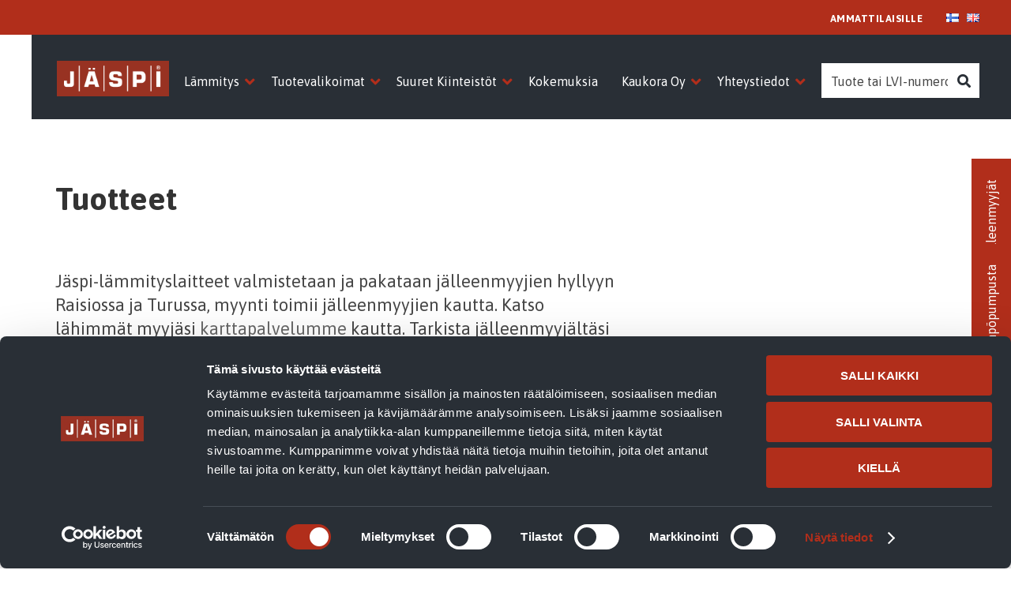

--- FILE ---
content_type: text/html; charset=UTF-8
request_url: https://jaspi.fi/tuotevalikoimat/?fwp_categories=oljykattilat
body_size: 22770
content:
<!DOCTYPE html>
<html lang="fi">
<head >
<meta charset="UTF-8" />
<meta name="viewport" content="width=device-width, initial-scale=1, maximum-scale=1" />
<meta name='robots' content='index, follow, max-image-preview:large, max-snippet:-1, max-video-preview:-1' />
<link rel="alternate" href="https://jaspi.fi/tuotevalikoimat/" hreflang="fi" />
<link rel="alternate" href="https://jaspi.fi/en/products/" hreflang="en" />

<!-- Google Tag Manager for WordPress by gtm4wp.com -->
<script data-cfasync="false" data-pagespeed-no-defer>
	var gtm4wp_datalayer_name = "dataLayer";
	var dataLayer = dataLayer || [];
</script>
<!-- End Google Tag Manager for WordPress by gtm4wp.com -->        <!-- Google Consent Mode -->
        <script data-cookieconsent="ignore">
            window.dataLayer = window.dataLayer || [];
            function gtag() {
                dataLayer.push(arguments)
            }
            gtag("consent", "default", {
                ad_personalization: "denied",
                ad_storage: "denied",
                ad_user_data: "denied",
                analytics_storage: "denied",
                functionality_storage: "denied",
                personalization_storage: "denied",
                security_storage: "granted",
                wait_for_update: 500
            });
            gtag("set", "ads_data_redaction", true);
            gtag("set", "url_passthrough", false);
        </script>
        <!-- End Google Consent Mode-->


        <!-- Google Tag Manager -->
        <script data-cookieconsent="ignore">
            (function(w,d,s,l,i){w[l]=w[l]||[];w[l].push({'gtm.start':
                    new Date().getTime(),event:'gtm.js'});var f=d.getElementsByTagName(s)[0],
                j=d.createElement(s),dl=l!='dataLayer'?'&l='+l:'';j.async=true;j.src=
                'https://www.googletagmanager.com/gtm.js?id='+i+dl;f.parentNode.insertBefore(j,f);
            })(window,document,'script','dataLayer','GTM-KKPLQ32');</script>
        <!-- End Google Tag Manager -->


        <!-- Cookiebot CMP-->
        <script
                id="Cookiebot"
                src="https://consent.cookiebot.com/uc.js"
                data-cbid="7217152a-f1a9-4083-bb60-4c94bfe0664c"
                data-blockingmode="auto"
                type="text/javascript"
        ></script>
    
	<!-- This site is optimized with the Yoast SEO plugin v26.7 - https://yoast.com/wordpress/plugins/seo/ -->
	<title>Jäspi-tuotteet</title>
	<meta name="description" content="Jäspi-tuotevalikoima kattaa lämminvesivaraajat, ilma-vesilämpöpumput, maalämpöpumput ja kaiken siltä väliltä." />
	<link rel="canonical" href="https://jaspi.fi/tuotevalikoimat/" />
	<meta property="og:locale" content="fi_FI" />
	<meta property="og:locale:alternate" content="en_GB" />
	<meta property="og:type" content="article" />
	<meta property="og:title" content="Jäspi-tuotteet" />
	<meta property="og:description" content="Jäspi-tuotevalikoima kattaa lämminvesivaraajat, ilma-vesilämpöpumput, maalämpöpumput ja kaiken siltä väliltä." />
	<meta property="og:url" content="https://jaspi.fi/tuotevalikoimat/" />
	<meta property="og:site_name" content="Jäspi" />
	<meta property="article:modified_time" content="2025-10-08T12:25:37+00:00" />
	<meta name="twitter:card" content="summary_large_image" />
	<meta name="twitter:label1" content="Arvioitu lukuaika" />
	<meta name="twitter:data1" content="1 minuutti" />
	<script type="application/ld+json" class="yoast-schema-graph">{"@context":"https://schema.org","@graph":[{"@type":"WebPage","@id":"https://jaspi.fi/tuotevalikoimat/","url":"https://jaspi.fi/tuotevalikoimat/","name":"Jäspi-tuotteet","isPartOf":{"@id":"https://jaspi.fi/#website"},"datePublished":"2016-04-05T04:44:30+00:00","dateModified":"2025-10-08T12:25:37+00:00","description":"Jäspi-tuotevalikoima kattaa lämminvesivaraajat, ilma-vesilämpöpumput, maalämpöpumput ja kaiken siltä väliltä.","breadcrumb":{"@id":"https://jaspi.fi/tuotevalikoimat/#breadcrumb"},"inLanguage":"fi","potentialAction":[{"@type":"ReadAction","target":["https://jaspi.fi/tuotevalikoimat/"]}]},{"@type":"BreadcrumbList","@id":"https://jaspi.fi/tuotevalikoimat/#breadcrumb","itemListElement":[{"@type":"ListItem","position":1,"name":"Home","item":"https://jaspi.fi/"},{"@type":"ListItem","position":2,"name":"Tuotevalikoimat"}]},{"@type":"WebSite","@id":"https://jaspi.fi/#website","url":"https://jaspi.fi/","name":"Jäspi","description":"","potentialAction":[{"@type":"SearchAction","target":{"@type":"EntryPoint","urlTemplate":"https://jaspi.fi/?s={search_term_string}"},"query-input":{"@type":"PropertyValueSpecification","valueRequired":true,"valueName":"search_term_string"}}],"inLanguage":"fi"}]}</script>
	<!-- / Yoast SEO plugin. -->


<link rel='dns-prefetch' href='//cdn.jsdelivr.net' />
<link rel='dns-prefetch' href='//maps.googleapis.com' />
<link rel='dns-prefetch' href='//fonts.googleapis.com' />
<link rel="alternate" type="application/rss+xml" title="Jäspi &raquo; syöte" href="https://jaspi.fi/feed/" />
<link rel="alternate" type="application/rss+xml" title="Jäspi &raquo; kommenttien syöte" href="https://jaspi.fi/comments/feed/" />
<link rel="alternate" title="oEmbed (JSON)" type="application/json+oembed" href="https://jaspi.fi/wp-json/oembed/1.0/embed?url=https%3A%2F%2Fjaspi.fi%2Ftuotevalikoimat%2F&#038;lang=fi" />
<link rel="alternate" title="oEmbed (XML)" type="text/xml+oembed" href="https://jaspi.fi/wp-json/oembed/1.0/embed?url=https%3A%2F%2Fjaspi.fi%2Ftuotevalikoimat%2F&#038;format=xml&#038;lang=fi" />
<style id='wp-img-auto-sizes-contain-inline-css' type='text/css'>
img:is([sizes=auto i],[sizes^="auto," i]){contain-intrinsic-size:3000px 1500px}
/*# sourceURL=wp-img-auto-sizes-contain-inline-css */
</style>
<link rel='stylesheet' id='kaukora-css' href='https://jaspi.fi/wp-content/themes/kaukora/style.css?ver=1.2' type='text/css' media='all' />
<style id='wp-emoji-styles-inline-css' type='text/css'>

	img.wp-smiley, img.emoji {
		display: inline !important;
		border: none !important;
		box-shadow: none !important;
		height: 1em !important;
		width: 1em !important;
		margin: 0 0.07em !important;
		vertical-align: -0.1em !important;
		background: none !important;
		padding: 0 !important;
	}
/*# sourceURL=wp-emoji-styles-inline-css */
</style>
<style id='wp-block-library-inline-css' type='text/css'>
:root{--wp-block-synced-color:#7a00df;--wp-block-synced-color--rgb:122,0,223;--wp-bound-block-color:var(--wp-block-synced-color);--wp-editor-canvas-background:#ddd;--wp-admin-theme-color:#007cba;--wp-admin-theme-color--rgb:0,124,186;--wp-admin-theme-color-darker-10:#006ba1;--wp-admin-theme-color-darker-10--rgb:0,107,160.5;--wp-admin-theme-color-darker-20:#005a87;--wp-admin-theme-color-darker-20--rgb:0,90,135;--wp-admin-border-width-focus:2px}@media (min-resolution:192dpi){:root{--wp-admin-border-width-focus:1.5px}}.wp-element-button{cursor:pointer}:root .has-very-light-gray-background-color{background-color:#eee}:root .has-very-dark-gray-background-color{background-color:#313131}:root .has-very-light-gray-color{color:#eee}:root .has-very-dark-gray-color{color:#313131}:root .has-vivid-green-cyan-to-vivid-cyan-blue-gradient-background{background:linear-gradient(135deg,#00d084,#0693e3)}:root .has-purple-crush-gradient-background{background:linear-gradient(135deg,#34e2e4,#4721fb 50%,#ab1dfe)}:root .has-hazy-dawn-gradient-background{background:linear-gradient(135deg,#faaca8,#dad0ec)}:root .has-subdued-olive-gradient-background{background:linear-gradient(135deg,#fafae1,#67a671)}:root .has-atomic-cream-gradient-background{background:linear-gradient(135deg,#fdd79a,#004a59)}:root .has-nightshade-gradient-background{background:linear-gradient(135deg,#330968,#31cdcf)}:root .has-midnight-gradient-background{background:linear-gradient(135deg,#020381,#2874fc)}:root{--wp--preset--font-size--normal:16px;--wp--preset--font-size--huge:42px}.has-regular-font-size{font-size:1em}.has-larger-font-size{font-size:2.625em}.has-normal-font-size{font-size:var(--wp--preset--font-size--normal)}.has-huge-font-size{font-size:var(--wp--preset--font-size--huge)}.has-text-align-center{text-align:center}.has-text-align-left{text-align:left}.has-text-align-right{text-align:right}.has-fit-text{white-space:nowrap!important}#end-resizable-editor-section{display:none}.aligncenter{clear:both}.items-justified-left{justify-content:flex-start}.items-justified-center{justify-content:center}.items-justified-right{justify-content:flex-end}.items-justified-space-between{justify-content:space-between}.screen-reader-text{border:0;clip-path:inset(50%);height:1px;margin:-1px;overflow:hidden;padding:0;position:absolute;width:1px;word-wrap:normal!important}.screen-reader-text:focus{background-color:#ddd;clip-path:none;color:#444;display:block;font-size:1em;height:auto;left:5px;line-height:normal;padding:15px 23px 14px;text-decoration:none;top:5px;width:auto;z-index:100000}html :where(.has-border-color){border-style:solid}html :where([style*=border-top-color]){border-top-style:solid}html :where([style*=border-right-color]){border-right-style:solid}html :where([style*=border-bottom-color]){border-bottom-style:solid}html :where([style*=border-left-color]){border-left-style:solid}html :where([style*=border-width]){border-style:solid}html :where([style*=border-top-width]){border-top-style:solid}html :where([style*=border-right-width]){border-right-style:solid}html :where([style*=border-bottom-width]){border-bottom-style:solid}html :where([style*=border-left-width]){border-left-style:solid}html :where(img[class*=wp-image-]){height:auto;max-width:100%}:where(figure){margin:0 0 1em}html :where(.is-position-sticky){--wp-admin--admin-bar--position-offset:var(--wp-admin--admin-bar--height,0px)}@media screen and (max-width:600px){html :where(.is-position-sticky){--wp-admin--admin-bar--position-offset:0px}}

/*# sourceURL=wp-block-library-inline-css */
</style><link rel='stylesheet' id='wc-blocks-style-css' href='https://jaspi.fi/wp-content/plugins/woocommerce/assets/client/blocks/wc-blocks.css?ver=wc-10.4.3' type='text/css' media='all' />
<style id='global-styles-inline-css' type='text/css'>
:root{--wp--preset--aspect-ratio--square: 1;--wp--preset--aspect-ratio--4-3: 4/3;--wp--preset--aspect-ratio--3-4: 3/4;--wp--preset--aspect-ratio--3-2: 3/2;--wp--preset--aspect-ratio--2-3: 2/3;--wp--preset--aspect-ratio--16-9: 16/9;--wp--preset--aspect-ratio--9-16: 9/16;--wp--preset--color--black: #000000;--wp--preset--color--cyan-bluish-gray: #abb8c3;--wp--preset--color--white: #ffffff;--wp--preset--color--pale-pink: #f78da7;--wp--preset--color--vivid-red: #cf2e2e;--wp--preset--color--luminous-vivid-orange: #ff6900;--wp--preset--color--luminous-vivid-amber: #fcb900;--wp--preset--color--light-green-cyan: #7bdcb5;--wp--preset--color--vivid-green-cyan: #00d084;--wp--preset--color--pale-cyan-blue: #8ed1fc;--wp--preset--color--vivid-cyan-blue: #0693e3;--wp--preset--color--vivid-purple: #9b51e0;--wp--preset--gradient--vivid-cyan-blue-to-vivid-purple: linear-gradient(135deg,rgb(6,147,227) 0%,rgb(155,81,224) 100%);--wp--preset--gradient--light-green-cyan-to-vivid-green-cyan: linear-gradient(135deg,rgb(122,220,180) 0%,rgb(0,208,130) 100%);--wp--preset--gradient--luminous-vivid-amber-to-luminous-vivid-orange: linear-gradient(135deg,rgb(252,185,0) 0%,rgb(255,105,0) 100%);--wp--preset--gradient--luminous-vivid-orange-to-vivid-red: linear-gradient(135deg,rgb(255,105,0) 0%,rgb(207,46,46) 100%);--wp--preset--gradient--very-light-gray-to-cyan-bluish-gray: linear-gradient(135deg,rgb(238,238,238) 0%,rgb(169,184,195) 100%);--wp--preset--gradient--cool-to-warm-spectrum: linear-gradient(135deg,rgb(74,234,220) 0%,rgb(151,120,209) 20%,rgb(207,42,186) 40%,rgb(238,44,130) 60%,rgb(251,105,98) 80%,rgb(254,248,76) 100%);--wp--preset--gradient--blush-light-purple: linear-gradient(135deg,rgb(255,206,236) 0%,rgb(152,150,240) 100%);--wp--preset--gradient--blush-bordeaux: linear-gradient(135deg,rgb(254,205,165) 0%,rgb(254,45,45) 50%,rgb(107,0,62) 100%);--wp--preset--gradient--luminous-dusk: linear-gradient(135deg,rgb(255,203,112) 0%,rgb(199,81,192) 50%,rgb(65,88,208) 100%);--wp--preset--gradient--pale-ocean: linear-gradient(135deg,rgb(255,245,203) 0%,rgb(182,227,212) 50%,rgb(51,167,181) 100%);--wp--preset--gradient--electric-grass: linear-gradient(135deg,rgb(202,248,128) 0%,rgb(113,206,126) 100%);--wp--preset--gradient--midnight: linear-gradient(135deg,rgb(2,3,129) 0%,rgb(40,116,252) 100%);--wp--preset--font-size--small: 13px;--wp--preset--font-size--medium: 20px;--wp--preset--font-size--large: 36px;--wp--preset--font-size--x-large: 42px;--wp--preset--spacing--20: 0.44rem;--wp--preset--spacing--30: 0.67rem;--wp--preset--spacing--40: 1rem;--wp--preset--spacing--50: 1.5rem;--wp--preset--spacing--60: 2.25rem;--wp--preset--spacing--70: 3.38rem;--wp--preset--spacing--80: 5.06rem;--wp--preset--shadow--natural: 6px 6px 9px rgba(0, 0, 0, 0.2);--wp--preset--shadow--deep: 12px 12px 50px rgba(0, 0, 0, 0.4);--wp--preset--shadow--sharp: 6px 6px 0px rgba(0, 0, 0, 0.2);--wp--preset--shadow--outlined: 6px 6px 0px -3px rgb(255, 255, 255), 6px 6px rgb(0, 0, 0);--wp--preset--shadow--crisp: 6px 6px 0px rgb(0, 0, 0);}:where(.is-layout-flex){gap: 0.5em;}:where(.is-layout-grid){gap: 0.5em;}body .is-layout-flex{display: flex;}.is-layout-flex{flex-wrap: wrap;align-items: center;}.is-layout-flex > :is(*, div){margin: 0;}body .is-layout-grid{display: grid;}.is-layout-grid > :is(*, div){margin: 0;}:where(.wp-block-columns.is-layout-flex){gap: 2em;}:where(.wp-block-columns.is-layout-grid){gap: 2em;}:where(.wp-block-post-template.is-layout-flex){gap: 1.25em;}:where(.wp-block-post-template.is-layout-grid){gap: 1.25em;}.has-black-color{color: var(--wp--preset--color--black) !important;}.has-cyan-bluish-gray-color{color: var(--wp--preset--color--cyan-bluish-gray) !important;}.has-white-color{color: var(--wp--preset--color--white) !important;}.has-pale-pink-color{color: var(--wp--preset--color--pale-pink) !important;}.has-vivid-red-color{color: var(--wp--preset--color--vivid-red) !important;}.has-luminous-vivid-orange-color{color: var(--wp--preset--color--luminous-vivid-orange) !important;}.has-luminous-vivid-amber-color{color: var(--wp--preset--color--luminous-vivid-amber) !important;}.has-light-green-cyan-color{color: var(--wp--preset--color--light-green-cyan) !important;}.has-vivid-green-cyan-color{color: var(--wp--preset--color--vivid-green-cyan) !important;}.has-pale-cyan-blue-color{color: var(--wp--preset--color--pale-cyan-blue) !important;}.has-vivid-cyan-blue-color{color: var(--wp--preset--color--vivid-cyan-blue) !important;}.has-vivid-purple-color{color: var(--wp--preset--color--vivid-purple) !important;}.has-black-background-color{background-color: var(--wp--preset--color--black) !important;}.has-cyan-bluish-gray-background-color{background-color: var(--wp--preset--color--cyan-bluish-gray) !important;}.has-white-background-color{background-color: var(--wp--preset--color--white) !important;}.has-pale-pink-background-color{background-color: var(--wp--preset--color--pale-pink) !important;}.has-vivid-red-background-color{background-color: var(--wp--preset--color--vivid-red) !important;}.has-luminous-vivid-orange-background-color{background-color: var(--wp--preset--color--luminous-vivid-orange) !important;}.has-luminous-vivid-amber-background-color{background-color: var(--wp--preset--color--luminous-vivid-amber) !important;}.has-light-green-cyan-background-color{background-color: var(--wp--preset--color--light-green-cyan) !important;}.has-vivid-green-cyan-background-color{background-color: var(--wp--preset--color--vivid-green-cyan) !important;}.has-pale-cyan-blue-background-color{background-color: var(--wp--preset--color--pale-cyan-blue) !important;}.has-vivid-cyan-blue-background-color{background-color: var(--wp--preset--color--vivid-cyan-blue) !important;}.has-vivid-purple-background-color{background-color: var(--wp--preset--color--vivid-purple) !important;}.has-black-border-color{border-color: var(--wp--preset--color--black) !important;}.has-cyan-bluish-gray-border-color{border-color: var(--wp--preset--color--cyan-bluish-gray) !important;}.has-white-border-color{border-color: var(--wp--preset--color--white) !important;}.has-pale-pink-border-color{border-color: var(--wp--preset--color--pale-pink) !important;}.has-vivid-red-border-color{border-color: var(--wp--preset--color--vivid-red) !important;}.has-luminous-vivid-orange-border-color{border-color: var(--wp--preset--color--luminous-vivid-orange) !important;}.has-luminous-vivid-amber-border-color{border-color: var(--wp--preset--color--luminous-vivid-amber) !important;}.has-light-green-cyan-border-color{border-color: var(--wp--preset--color--light-green-cyan) !important;}.has-vivid-green-cyan-border-color{border-color: var(--wp--preset--color--vivid-green-cyan) !important;}.has-pale-cyan-blue-border-color{border-color: var(--wp--preset--color--pale-cyan-blue) !important;}.has-vivid-cyan-blue-border-color{border-color: var(--wp--preset--color--vivid-cyan-blue) !important;}.has-vivid-purple-border-color{border-color: var(--wp--preset--color--vivid-purple) !important;}.has-vivid-cyan-blue-to-vivid-purple-gradient-background{background: var(--wp--preset--gradient--vivid-cyan-blue-to-vivid-purple) !important;}.has-light-green-cyan-to-vivid-green-cyan-gradient-background{background: var(--wp--preset--gradient--light-green-cyan-to-vivid-green-cyan) !important;}.has-luminous-vivid-amber-to-luminous-vivid-orange-gradient-background{background: var(--wp--preset--gradient--luminous-vivid-amber-to-luminous-vivid-orange) !important;}.has-luminous-vivid-orange-to-vivid-red-gradient-background{background: var(--wp--preset--gradient--luminous-vivid-orange-to-vivid-red) !important;}.has-very-light-gray-to-cyan-bluish-gray-gradient-background{background: var(--wp--preset--gradient--very-light-gray-to-cyan-bluish-gray) !important;}.has-cool-to-warm-spectrum-gradient-background{background: var(--wp--preset--gradient--cool-to-warm-spectrum) !important;}.has-blush-light-purple-gradient-background{background: var(--wp--preset--gradient--blush-light-purple) !important;}.has-blush-bordeaux-gradient-background{background: var(--wp--preset--gradient--blush-bordeaux) !important;}.has-luminous-dusk-gradient-background{background: var(--wp--preset--gradient--luminous-dusk) !important;}.has-pale-ocean-gradient-background{background: var(--wp--preset--gradient--pale-ocean) !important;}.has-electric-grass-gradient-background{background: var(--wp--preset--gradient--electric-grass) !important;}.has-midnight-gradient-background{background: var(--wp--preset--gradient--midnight) !important;}.has-small-font-size{font-size: var(--wp--preset--font-size--small) !important;}.has-medium-font-size{font-size: var(--wp--preset--font-size--medium) !important;}.has-large-font-size{font-size: var(--wp--preset--font-size--large) !important;}.has-x-large-font-size{font-size: var(--wp--preset--font-size--x-large) !important;}
/*# sourceURL=global-styles-inline-css */
</style>

<style id='classic-theme-styles-inline-css' type='text/css'>
/*! This file is auto-generated */
.wp-block-button__link{color:#fff;background-color:#32373c;border-radius:9999px;box-shadow:none;text-decoration:none;padding:calc(.667em + 2px) calc(1.333em + 2px);font-size:1.125em}.wp-block-file__button{background:#32373c;color:#fff;text-decoration:none}
/*# sourceURL=/wp-includes/css/classic-themes.min.css */
</style>
<link rel='stylesheet' id='ubermenu-roboto-css' href='//fonts.googleapis.com/css?family=Roboto%3A%2C300%2C400%2C700&#038;ver=6.9' type='text/css' media='all' />
<link rel='stylesheet' id='news-manager-front-css' href='https://jaspi.fi/wp-content/plugins/news-manager/css/front.css?ver=6.9' type='text/css' media='all' />
<link rel='stylesheet' id='bonfire-taptap-css-css' href='https://jaspi.fi/wp-content/plugins/taptap-by-bonfire/taptap.css?ver=1' type='text/css' media='all' />
<link rel='stylesheet' id='bonfire-taptap-font-css' href='https://fonts.googleapis.com/css?family=Montserrat%3A400%2C700%7CRoboto%3A300%7CRoboto+Condensed%3A400%2C700%7CBree+Serif%7CDroid+Serif%3A400%27+rel%3D%27stylesheet%27+type%3D%27text%2Fcss&#038;ver=6.9' type='text/css' media='all' />
<link rel='stylesheet' id='taptap-fontawesome-css' href='https://jaspi.fi/wp-content/plugins/taptap-by-bonfire/fonts/font-awesome/css/font-awesome.min.css?ver=1' type='text/css' media='all' />
<link rel='stylesheet' id='woocommerce-layout-css' href='https://jaspi.fi/wp-content/plugins/woocommerce/assets/css/woocommerce-layout.css?ver=10.4.3' type='text/css' media='all' />
<link rel='stylesheet' id='woocommerce-smallscreen-css' href='https://jaspi.fi/wp-content/plugins/woocommerce/assets/css/woocommerce-smallscreen.css?ver=10.4.3' type='text/css' media='only screen and (max-width: 768px)' />
<link rel='stylesheet' id='woocommerce-general-css' href='https://jaspi.fi/wp-content/plugins/woocommerce/assets/css/woocommerce.css?ver=10.4.3' type='text/css' media='all' />
<style id='woocommerce-inline-inline-css' type='text/css'>
.woocommerce form .form-row .required { visibility: visible; }
/*# sourceURL=woocommerce-inline-inline-css */
</style>
<link rel='stylesheet' id='sliderpro-plugin-style-css' href='https://jaspi.fi/wp-content/plugins/sliderpro/public/assets/css/slider-pro.min.css?ver=4.8.13' type='text/css' media='all' />
<link rel='stylesheet' id='tablepress-default-css' href='https://jaspi.fi/wp-content/plugins/tablepress/css/build/default.css?ver=3.2.6' type='text/css' media='all' />
<link rel='stylesheet' id='js_composer_front-css' href='https://jaspi.fi/wp-content/plugins/js_composer/assets/css/js_composer.min.css?ver=8.7.2' type='text/css' media='all' />
<link rel='stylesheet' id='ubermenu-css' href='https://jaspi.fi/wp-content/plugins/ubermenu/pro/assets/css/ubermenu.min.css?ver=3.7.3' type='text/css' media='all' />
<link rel='stylesheet' id='ubermenu-black-white-2-css' href='https://jaspi.fi/wp-content/plugins/ubermenu/assets/css/skins/blackwhite2.css?ver=6.9' type='text/css' media='all' />
<link rel='stylesheet' id='ubermenu-font-awesome-all-css' href='https://jaspi.fi/wp-content/plugins/ubermenu/assets/fontawesome/css/all.min.css?ver=6.9' type='text/css' media='all' />
<link rel='stylesheet' id='globalcss-css' href='https://jaspi.fi/wp-content/themes/kaukora/assets/build/css/styles-5e50f1a994.css' type='text/css' media='all' />
<script type="text/javascript" src="https://jaspi.fi/wp-includes/js/jquery/jquery.min.js?ver=3.7.1" id="jquery-core-js"></script>
<script type="text/javascript" src="https://jaspi.fi/wp-includes/js/jquery/jquery-migrate.min.js?ver=3.4.1" id="jquery-migrate-js"></script>
<script type="text/javascript" src="https://jaspi.fi/wp-content/plugins/taptap-by-bonfire/taptap-accordion.js?ver=1" id="bonfire-taptap-accordion-js"></script>
<script type="text/javascript" src="https://jaspi.fi/wp-content/plugins/woocommerce/assets/js/jquery-blockui/jquery.blockUI.min.js?ver=2.7.0-wc.10.4.3" id="wc-jquery-blockui-js" data-wp-strategy="defer"></script>
<script type="text/javascript" id="wc-add-to-cart-js-extra">
/* <![CDATA[ */
var wc_add_to_cart_params = {"ajax_url":"/wp-admin/admin-ajax.php","wc_ajax_url":"/?wc-ajax=%%endpoint%%","i18n_view_cart":"N\u00e4yt\u00e4 ostoskori","cart_url":"https://jaspi.fi","is_cart":"","cart_redirect_after_add":"no"};
//# sourceURL=wc-add-to-cart-js-extra
/* ]]> */
</script>
<script type="text/javascript" src="https://jaspi.fi/wp-content/plugins/woocommerce/assets/js/frontend/add-to-cart.min.js?ver=10.4.3" id="wc-add-to-cart-js" data-wp-strategy="defer"></script>
<script type="text/javascript" src="https://jaspi.fi/wp-content/plugins/woocommerce/assets/js/js-cookie/js.cookie.min.js?ver=2.1.4-wc.10.4.3" id="wc-js-cookie-js" defer="defer" data-wp-strategy="defer"></script>
<script type="text/javascript" id="woocommerce-js-extra">
/* <![CDATA[ */
var woocommerce_params = {"ajax_url":"/wp-admin/admin-ajax.php","wc_ajax_url":"/?wc-ajax=%%endpoint%%","i18n_password_show":"N\u00e4yt\u00e4 salasana","i18n_password_hide":"Piilota salasana"};
//# sourceURL=woocommerce-js-extra
/* ]]> */
</script>
<script type="text/javascript" src="https://jaspi.fi/wp-content/plugins/woocommerce/assets/js/frontend/woocommerce.min.js?ver=10.4.3" id="woocommerce-js" defer="defer" data-wp-strategy="defer"></script>
<script type="text/javascript" id="wpgmza_data-js-extra">
/* <![CDATA[ */
var wpgmza_google_api_status = {"message":"Enqueued","code":"ENQUEUED"};
//# sourceURL=wpgmza_data-js-extra
/* ]]> */
</script>
<script type="text/javascript" src="https://jaspi.fi/wp-content/plugins/wp-google-maps/wpgmza_data.js?ver=6.9" id="wpgmza_data-js"></script>
<script type="text/javascript" src="https://jaspi.fi/wp-content/plugins/js_composer/assets/js/vendors/woocommerce-add-to-cart.js?ver=8.7.2" id="vc_woocommerce-add-to-cart-js-js"></script>
<script type="text/javascript" src="https://cdn.jsdelivr.net/npm/stacktable.js@1.0.3/stacktable.min.js?ver=6.9" id="stacktable-js"></script>
<script></script><link rel="https://api.w.org/" href="https://jaspi.fi/wp-json/" /><link rel="alternate" title="JSON" type="application/json" href="https://jaspi.fi/wp-json/wp/v2/pages/17" /><link rel="EditURI" type="application/rsd+xml" title="RSD" href="https://jaspi.fi/xmlrpc.php?rsd" />
<meta name="generator" content="WordPress 6.9" />
<meta name="generator" content="WooCommerce 10.4.3" />
<link rel='shortlink' href='https://jaspi.fi/?p=17' />
<style id="ubermenu-custom-generated-css">
/** Font Awesome 4 Compatibility **/
.fa{font-style:normal;font-variant:normal;font-weight:normal;font-family:FontAwesome;}

/** UberMenu Custom Menu Styles (Customizer) **/
/* main */
 .ubermenu.ubermenu-main { background:none; border:none; box-shadow:none; }
 .ubermenu.ubermenu-main .ubermenu-item-level-0 > .ubermenu-target { border:none; box-shadow:none; }
 .ubermenu.ubermenu-main.ubermenu-horizontal .ubermenu-submenu-drop.ubermenu-submenu-align-left_edge_bar, .ubermenu.ubermenu-main.ubermenu-horizontal .ubermenu-submenu-drop.ubermenu-submenu-align-full_width { left:0; }
 .ubermenu.ubermenu-main.ubermenu-horizontal .ubermenu-item-level-0.ubermenu-active > .ubermenu-submenu-drop, .ubermenu.ubermenu-main.ubermenu-horizontal:not(.ubermenu-transition-shift) .ubermenu-item-level-0 > .ubermenu-submenu-drop { margin-top:0; }
 .ubermenu-main .ubermenu-item-level-0 > .ubermenu-target { color:#983222; }
 .ubermenu.ubermenu-main .ubermenu-item-level-0:hover > .ubermenu-target, .ubermenu-main .ubermenu-item-level-0.ubermenu-active > .ubermenu-target { color:#983222; background:#292f36; }
 .ubermenu-main .ubermenu-item-level-0.ubermenu-current-menu-item > .ubermenu-target, .ubermenu-main .ubermenu-item-level-0.ubermenu-current-menu-parent > .ubermenu-target, .ubermenu-main .ubermenu-item-level-0.ubermenu-current-menu-ancestor > .ubermenu-target { color:#983222; background:#292f36; }
 .ubermenu.ubermenu-main .ubermenu-search input.ubermenu-search-input { background:#ffffff; color:#983222; }
 .ubermenu.ubermenu-main .ubermenu-search input.ubermenu-search-input::-webkit-input-placeholder { color:#983222; }
 .ubermenu.ubermenu-main .ubermenu-search input.ubermenu-search-input::-moz-placeholder { color:#983222; }
 .ubermenu.ubermenu-main .ubermenu-search input.ubermenu-search-input::-ms-input-placeholder { color:#983222; }
 .ubermenu.ubermenu-main .ubermenu-search .ubermenu-search-submit { color:#0a0a0a; }
 .ubermenu-main, .ubermenu-main .ubermenu-target, .ubermenu-main .ubermenu-nav .ubermenu-item-level-0 .ubermenu-target, .ubermenu-main div, .ubermenu-main p, .ubermenu-main input { font-family:'Roboto', sans-serif; }



/** UberMenu Custom Tweaks (General Settings) **/
.taptap-by-bonfire .ubermenu-custom_content{
display: none;
}
/* Status: Loaded from Transient */

</style><style>
		#woocommerce-catalog_custom_button {
			background: ##DDDDDD;
			color: ##000000;
			padding: px;
			width: px;
			height: px;
			line-height: px;
			border-radius:px;
			font-size: px;
			border:  px;  solid   #
		}
		#woocommerce-catalog_custom_button:hover {
			background: ##EEEEEE;
			color: ##000000;
		}
		</style>
		
<!-- Google Tag Manager for WordPress by gtm4wp.com -->
<!-- GTM Container placement set to manual -->
<script data-cfasync="false" data-pagespeed-no-defer>
	var dataLayer_content = {"visitorLoginState":"logged-out","pagePostType":"page","pagePostType2":"single-page","pagePostAuthor":"super_sofokus"};
	dataLayer.push( dataLayer_content );
</script>
<script data-cfasync="false" data-pagespeed-no-defer>
(function(w,d,s,l,i){w[l]=w[l]||[];w[l].push({'gtm.start':
new Date().getTime(),event:'gtm.js'});var f=d.getElementsByTagName(s)[0],
j=d.createElement(s),dl=l!='dataLayer'?'&l='+l:'';j.async=true;j.src=
'//www.googletagmanager.com/gtm.js?id='+i+dl;f.parentNode.insertBefore(j,f);
})(window,document,'script','dataLayer','GTM-KKPLQ32');
</script>
<!-- End Google Tag Manager for WordPress by gtm4wp.com -->	<noscript><style>.woocommerce-product-gallery{ opacity: 1 !important; }</style></noscript>
	<meta name="generator" content="Powered by WPBakery Page Builder - drag and drop page builder for WordPress."/>
<link rel="icon" href="https://jaspi.fi/wp-content/uploads/2016/08/cropped-Favicon-J-32x32.png" sizes="32x32" />
<link rel="icon" href="https://jaspi.fi/wp-content/uploads/2016/08/cropped-Favicon-J-192x192.png" sizes="192x192" />
<link rel="apple-touch-icon" href="https://jaspi.fi/wp-content/uploads/2016/08/cropped-Favicon-J-180x180.png" />
<meta name="msapplication-TileImage" content="https://jaspi.fi/wp-content/uploads/2016/08/cropped-Favicon-J-270x270.png" />
		<style type="text/css" id="wp-custom-css">
			/* Nappi 2023 */
.nappi-uusi a {
    background: #b12e1c !important;
    border: none !important;
    color: #fff !important;
    padding: 15px 30px !important;
}
/* List margin */
.entry-content ul li {
    margin-top: 5px;
}		</style>
		<noscript><style> .wpb_animate_when_almost_visible { opacity: 1; }</style></noscript></head>
<body class="wp-singular page-template page-template-products-page page-template-products-page-php page page-id-17 wp-theme-genesis wp-child-theme-kaukora theme-genesis woocommerce-no-js header-full-width full-width-content genesis-breadcrumbs-hidden genesis-footer-widgets-visible wpb-js-composer js-comp-ver-8.7.2 vc_responsive">
<!-- GTM Container placement set to manual -->
<!-- Google Tag Manager (noscript) -->
				<noscript><iframe src="https://www.googletagmanager.com/ns.html?id=GTM-KKPLQ32" height="0" width="0" style="display:none;visibility:hidden" aria-hidden="true"></iframe></noscript>
<!-- End Google Tag Manager (noscript) -->
<!-- GTM Container placement set to manual -->
<!-- Google Tag Manager (noscript) -->        <!-- Segment Pixel - Advertiser Pixel - DO NOT MODIFY -->
        <img src="https://secure.adnxs.com/seg?member_id=7458&add_code=41481A&t=2" width="1" height="1"
             style="display:none"/>
        <!-- End of Segment Pixel -->
        <div class="site-container"><div class="before-header-field widget-area"><div class="wrap"><section id="text-5" class="widget widget_text"><div class="widget-wrap">			<div class="textwidget"><a href="https://pro.jaspi.fi/" style="font-weight:bold;padding-left: 30px;">AMMATTILAISILLE</a></div>
		</div></section>
<section id="polylang-2" class="widget widget_polylang"><div class="widget-wrap"><ul>
	<li class="lang-item lang-item-28 lang-item-fi current-lang lang-item-first"><a lang="fi" hreflang="fi" href="https://jaspi.fi/tuotevalikoimat/" aria-current="true"><img src="[data-uri]" alt="Suomi" width="16" height="11" style="width: 16px; height: 11px;" /></a></li>
	<li class="lang-item lang-item-43 lang-item-en"><a lang="en-GB" hreflang="en-GB" href="https://jaspi.fi/en/products/"><img src="[data-uri]" alt="English" width="16" height="11" style="width: 16px; height: 11px;" /></a></li>
</ul>
</div></section>
</div></div><header class="site-header"><div class="wrap">        <div class="navigation-wrap">
        <div></div>
        <div class="nav-content"><div class="one-sixth first"><a href="https://jaspi.fi"><img src="https://jaspi.fi/wp-content/uploads/2016/04/Logo.png" /></a></div><div><nav class="nav-primary" aria-label="Pää">
<!-- UberMenu [Configuration:main] [Theme Loc:primary] [Integration:auto] -->
<!-- [UberMenu Responsive Toggle Disabled] [UberMenu Responsive Menu Disabled] --> <nav id="ubermenu-main-2-primary" class="ubermenu ubermenu-nojs ubermenu-main ubermenu-menu-2 ubermenu-loc-primary ubermenu-responsive-collapse ubermenu-horizontal ubermenu-transition-shift ubermenu-trigger-hover_intent ubermenu-skin-black-white-2 ubermenu-has-border ubermenu-bar-align-full ubermenu-items-align-right ubermenu-bound ubermenu-disable-submenu-scroll ubermenu-sub-indicators ubermenu-retractors-responsive ubermenu-submenu-indicator-closes"><ul id="ubermenu-nav-main-2-primary" class="ubermenu-nav" data-title="Päänavi FI"><li id="menu-item-6974" class="ubermenu-item ubermenu-item-type-post_type ubermenu-item-object-page ubermenu-item-has-children ubermenu-item-6974 ubermenu-item-level-0 ubermenu-column ubermenu-column-auto ubermenu-has-submenu-drop ubermenu-has-submenu-flyout" ><a class="ubermenu-target ubermenu-item-layout-default ubermenu-item-layout-text_only" href="https://jaspi.fi/lammitys/" tabindex="0"><span class="ubermenu-target-title ubermenu-target-text">Lämmitys</span><i class='ubermenu-sub-indicator fas fa-angle-down'></i></a><ul  class="ubermenu-submenu ubermenu-submenu-id-6974 ubermenu-submenu-type-flyout ubermenu-submenu-drop ubermenu-submenu-align-left_edge_item"  ><li id="menu-item-4136" class="ubermenu-item ubermenu-item-type-post_type ubermenu-item-object-page ubermenu-item-4136 ubermenu-item-auto ubermenu-item-normal ubermenu-item-level-1" ><a class="ubermenu-target ubermenu-item-layout-default ubermenu-item-layout-text_only" href="https://jaspi.fi/valitse-lammitystapa/"><span class="ubermenu-target-title ubermenu-target-text">Valitse lämmitystapa</span></a></li><li id="menu-item-2892" class="ubermenu-item ubermenu-item-type-post_type ubermenu-item-object-page ubermenu-item-2892 ubermenu-item-auto ubermenu-item-normal ubermenu-item-level-1" ><a class="ubermenu-target ubermenu-item-layout-default ubermenu-item-layout-text_only" href="https://jaspi.fi/ilma-vesilampopumput/"><span class="ubermenu-target-title ubermenu-target-text">Ilma-vesilämpöpumput</span></a></li><li id="menu-item-7078" class="ubermenu-item ubermenu-item-type-post_type ubermenu-item-object-page ubermenu-item-7078 ubermenu-item-auto ubermenu-item-normal ubermenu-item-level-1" ><a class="ubermenu-target ubermenu-item-layout-default ubermenu-item-layout-text_only" href="https://jaspi.fi/maalampopumput/"><span class="ubermenu-target-title ubermenu-target-text">Maalämpöpumput</span></a></li><li id="menu-item-185" class="ubermenu-item ubermenu-item-type-post_type ubermenu-item-object-page ubermenu-item-185 ubermenu-item-auto ubermenu-item-normal ubermenu-item-level-1" ><a class="ubermenu-target ubermenu-item-layout-default ubermenu-item-layout-text_only" href="https://jaspi.fi/lamminvesivaraaja/"><span class="ubermenu-target-title ubermenu-target-text">Käyttöveden lämmitys</span></a></li><li id="menu-item-237" class="ubermenu-item ubermenu-item-type-post_type ubermenu-item-object-page ubermenu-item-237 ubermenu-item-auto ubermenu-item-normal ubermenu-item-level-1" ><a class="ubermenu-target ubermenu-item-layout-default ubermenu-item-layout-text_only" href="https://jaspi.fi/sahkolammitys/"><span class="ubermenu-target-title ubermenu-target-text">Sähkölämmitys</span></a></li><li id="menu-item-233" class="ubermenu-item ubermenu-item-type-post_type ubermenu-item-object-page ubermenu-item-233 ubermenu-item-auto ubermenu-item-normal ubermenu-item-level-1" ><a class="ubermenu-target ubermenu-item-layout-default ubermenu-item-layout-text_only" href="https://jaspi.fi/kaukolammitys/"><span class="ubermenu-target-title ubermenu-target-text">Kaukolämmitys</span></a></li><li id="menu-item-235" class="ubermenu-item ubermenu-item-type-post_type ubermenu-item-object-page ubermenu-item-235 ubermenu-item-auto ubermenu-item-normal ubermenu-item-level-1" ><a class="ubermenu-target ubermenu-item-layout-default ubermenu-item-layout-text_only" href="https://jaspi.fi/aurinkolammitys/"><span class="ubermenu-target-title ubermenu-target-text">Aurinkolämmitys</span></a></li><li id="menu-item-234" class="ubermenu-item ubermenu-item-type-post_type ubermenu-item-object-page ubermenu-item-234 ubermenu-item-auto ubermenu-item-normal ubermenu-item-level-1" ><a class="ubermenu-target ubermenu-item-layout-default ubermenu-item-layout-text_only" href="https://jaspi.fi/puulammitys/"><span class="ubermenu-target-title ubermenu-target-text">Puulämmitys</span></a></li><li id="menu-item-7156" class="ubermenu-item ubermenu-item-type-post_type ubermenu-item-object-page ubermenu-item-7156 ubermenu-item-auto ubermenu-item-normal ubermenu-item-level-1" ><a class="ubermenu-target ubermenu-item-layout-default ubermenu-item-layout-text_only" href="https://jaspi.fi/biolammitysoljykattila/"><span class="ubermenu-target-title ubermenu-target-text">Biolämmitysöljykattilat</span></a></li></ul></li><li id="menu-item-28" class="ubermenu-item ubermenu-item-type-post_type ubermenu-item-object-page ubermenu-current-menu-item ubermenu-page_item ubermenu-page-item-17 ubermenu-current_page_item ubermenu-item-has-children ubermenu-item-28 ubermenu-item-level-0 ubermenu-column ubermenu-column-auto ubermenu-has-submenu-drop ubermenu-has-submenu-flyout" ><a class="ubermenu-target ubermenu-item-layout-default ubermenu-item-layout-text_only" href="https://jaspi.fi/tuotevalikoimat/" tabindex="0"><span class="ubermenu-target-title ubermenu-target-text">Tuotevalikoimat</span><i class='ubermenu-sub-indicator fas fa-angle-down'></i></a><ul  class="ubermenu-submenu ubermenu-submenu-id-28 ubermenu-submenu-type-flyout ubermenu-submenu-drop ubermenu-submenu-align-left_edge_item"  ><li id="menu-item-1675" class="ubermenu-item ubermenu-item-type-custom ubermenu-item-object-custom ubermenu-item-1675 ubermenu-item-auto ubermenu-item-normal ubermenu-item-level-1" ><a class="ubermenu-target ubermenu-item-layout-default ubermenu-item-layout-text_only" href="https://jaspi.fi/tuote-osasto/maalampopumput/"><span class="ubermenu-target-title ubermenu-target-text">Maalämpöpumput</span></a></li><li id="menu-item-1676" class="ubermenu-item ubermenu-item-type-custom ubermenu-item-object-custom ubermenu-item-1676 ubermenu-item-auto ubermenu-item-normal ubermenu-item-level-1" ><a class="ubermenu-target ubermenu-item-layout-default ubermenu-item-layout-text_only" href="https://jaspi.fi/tuote-osasto/ilma-vesilampopumput/"><span class="ubermenu-target-title ubermenu-target-text">Ilma-vesilämpöpumput</span></a></li><li id="menu-item-1674" class="ubermenu-item ubermenu-item-type-custom ubermenu-item-object-custom ubermenu-item-1674 ubermenu-item-auto ubermenu-item-normal ubermenu-item-level-1" ><a class="ubermenu-target ubermenu-item-layout-default ubermenu-item-layout-text_only" href="https://jaspi.fi/tuote-osasto/lamminvesivaraajat/"><span class="ubermenu-target-title ubermenu-target-text">Lämminvesivaraajat</span></a></li><li id="menu-item-1677" class="ubermenu-item ubermenu-item-type-custom ubermenu-item-object-custom ubermenu-item-1677 ubermenu-item-auto ubermenu-item-normal ubermenu-item-level-1" ><a class="ubermenu-target ubermenu-item-layout-default ubermenu-item-layout-text_only" href="https://jaspi.fi/tuote-osasto/sahkokattilat/"><span class="ubermenu-target-title ubermenu-target-text">Sähkökattilat</span></a></li><li id="menu-item-1681" class="ubermenu-item ubermenu-item-type-custom ubermenu-item-object-custom ubermenu-item-1681 ubermenu-item-auto ubermenu-item-normal ubermenu-item-level-1" ><a class="ubermenu-target ubermenu-item-layout-default ubermenu-item-layout-text_only" href="https://jaspi.fi/tuote-osasto/energiavaraajat/"><span class="ubermenu-target-title ubermenu-target-text">Energiavaraajat</span></a></li><li id="menu-item-1687" class="ubermenu-item ubermenu-item-type-custom ubermenu-item-object-custom ubermenu-item-1687 ubermenu-item-auto ubermenu-item-normal ubermenu-item-level-1" ><a class="ubermenu-target ubermenu-item-layout-default ubermenu-item-layout-text_only" href="https://jaspi.fi/tuote-osasto/kaukolampo/"><span class="ubermenu-target-title ubermenu-target-text">Kaukolämmitys</span></a></li><li id="menu-item-6585" class="ubermenu-item ubermenu-item-type-custom ubermenu-item-object-custom ubermenu-item-6585 ubermenu-item-auto ubermenu-item-normal ubermenu-item-level-1" ><a class="ubermenu-target ubermenu-item-layout-default ubermenu-item-layout-text_only" href="https://jaspi.fi/tuote-osasto/biopolttoainekattilat/"><span class="ubermenu-target-title ubermenu-target-text">Biopolttoainekattilat</span></a></li><li id="menu-item-1683" class="ubermenu-item ubermenu-item-type-custom ubermenu-item-object-custom ubermenu-item-1683 ubermenu-item-auto ubermenu-item-normal ubermenu-item-level-1" ><a class="ubermenu-target ubermenu-item-layout-default ubermenu-item-layout-text_only" href="https://jaspi.fi/tuote-osasto/puukattilat/"><span class="ubermenu-target-title ubermenu-target-text">Puukattilat</span></a></li><li id="menu-item-1685" class="ubermenu-item ubermenu-item-type-custom ubermenu-item-object-custom ubermenu-item-1685 ubermenu-item-auto ubermenu-item-normal ubermenu-item-level-1" ><a class="ubermenu-target ubermenu-item-layout-default ubermenu-item-layout-text_only" href="https://jaspi.fi/tuote-osasto/pellettikattilat/"><span class="ubermenu-target-title ubermenu-target-text">Pellettikattilat</span></a></li><li id="menu-item-1680" class="ubermenu-item ubermenu-item-type-custom ubermenu-item-object-custom ubermenu-item-1680 ubermenu-item-auto ubermenu-item-normal ubermenu-item-level-1" ><a class="ubermenu-target ubermenu-item-layout-default ubermenu-item-layout-text_only" href="https://jaspi.fi/tuote-osasto/aurinkolaitteet/"><span class="ubermenu-target-title ubermenu-target-text">Aurinkolaitteet</span></a></li><li id="menu-item-1688" class="ubermenu-item ubermenu-item-type-custom ubermenu-item-object-custom ubermenu-item-1688 ubermenu-item-auto ubermenu-item-normal ubermenu-item-level-1" ><a class="ubermenu-target ubermenu-item-layout-default ubermenu-item-layout-text_only" href="https://jaspi.fi/tuote-osasto/suuret-kiinteistot/"><span class="ubermenu-target-title ubermenu-target-text">Suuret kiinteistöt</span></a></li><li id="menu-item-7253" class="ubermenu-item ubermenu-item-type-custom ubermenu-item-object-custom ubermenu-item-7253 ubermenu-item-auto ubermenu-item-normal ubermenu-item-level-1" ><a class="ubermenu-target ubermenu-item-layout-default ubermenu-item-layout-text_only" href="https://jaspi.fi/tuote-osasto/jaahdytyssailiot/"><span class="ubermenu-target-title ubermenu-target-text">Jäähdytyssäiliöt</span></a></li></ul></li><li id="menu-item-1774" class="ubermenu-item ubermenu-item-type-post_type ubermenu-item-object-page ubermenu-item-has-children ubermenu-item-1774 ubermenu-item-level-0 ubermenu-column ubermenu-column-auto ubermenu-has-submenu-drop ubermenu-has-submenu-mega" ><a class="ubermenu-target ubermenu-item-layout-default ubermenu-item-layout-text_only" href="https://jaspi.fi/suuret-kiinteistot/" tabindex="0"><span class="ubermenu-target-title ubermenu-target-text">Suuret kiinteistöt</span><i class='ubermenu-sub-indicator fas fa-angle-down'></i></a><ul  class="ubermenu-submenu ubermenu-submenu-id-1774 ubermenu-submenu-type-auto ubermenu-submenu-type-mega ubermenu-submenu-drop ubermenu-submenu-align-full_width"  ><li id="menu-item-6043" class="ubermenu-item ubermenu-item-type-post_type ubermenu-item-object-page ubermenu-item-6043 ubermenu-item-auto ubermenu-item-header ubermenu-item-level-1 ubermenu-column ubermenu-column-auto" ><a class="ubermenu-target ubermenu-item-layout-default ubermenu-item-layout-text_only" href="https://jaspi.fi/yhteystiedot/pyyda-tarjous-kiinteiston-lammitysratkaisulle/"><span class="ubermenu-target-title ubermenu-target-text">Pyydä tarjous suuren kiinteistön lämmitysratkaisulle</span></a></li><li id="menu-item-7305" class="ubermenu-item ubermenu-item-type-post_type ubermenu-item-object-page ubermenu-item-7305 ubermenu-item-auto ubermenu-item-header ubermenu-item-level-1 ubermenu-column ubermenu-column-auto" ><a class="ubermenu-target ubermenu-item-layout-default ubermenu-item-layout-text_only" href="https://jaspi.fi/suuret-kiinteistot/yhteystiedot/"><span class="ubermenu-target-title ubermenu-target-text">Yhteystiedot projektimyyntiin</span></a></li></ul></li><li id="menu-item-30" class="ubermenu-item ubermenu-item-type-post_type ubermenu-item-object-page ubermenu-item-30 ubermenu-item-level-0 ubermenu-column ubermenu-column-auto" ><a class="ubermenu-target ubermenu-item-layout-default ubermenu-item-layout-text_only" href="https://jaspi.fi/kokemuksia/" tabindex="0"><span class="ubermenu-target-title ubermenu-target-text">Kokemuksia</span></a></li><li id="menu-item-27" class="ubermenu-item ubermenu-item-type-post_type ubermenu-item-object-page ubermenu-item-has-children ubermenu-item-27 ubermenu-item-level-0 ubermenu-column ubermenu-column-auto ubermenu-has-submenu-drop ubermenu-has-submenu-flyout" ><a class="ubermenu-target ubermenu-item-layout-default ubermenu-item-layout-text_only" href="https://jaspi.fi/kaukora-oy/" tabindex="0"><span class="ubermenu-target-title ubermenu-target-text">Kaukora Oy</span><i class='ubermenu-sub-indicator fas fa-angle-down'></i></a><ul  class="ubermenu-submenu ubermenu-submenu-id-27 ubermenu-submenu-type-flyout ubermenu-submenu-drop ubermenu-submenu-align-left_edge_item"  ><li id="menu-item-6289" class="ubermenu-item ubermenu-item-type-post_type ubermenu-item-object-page ubermenu-item-6289 ubermenu-item-auto ubermenu-item-normal ubermenu-item-level-1" ><a class="ubermenu-target ubermenu-item-layout-default ubermenu-item-layout-text_only" href="https://jaspi.fi/kaukora-oy/ajankohtaista/"><span class="ubermenu-target-title ubermenu-target-text">Ajankohtaista</span></a></li><li id="menu-item-7275" class="ubermenu-item ubermenu-item-type-post_type ubermenu-item-object-page ubermenu-item-7275 ubermenu-item-auto ubermenu-item-normal ubermenu-item-level-1" ><a class="ubermenu-target ubermenu-item-layout-default ubermenu-item-layout-text_only" href="https://jaspi.fi/kaukora-oy/myupwaysta-myuplinkiin/"><span class="ubermenu-target-title ubermenu-target-text">myUpwaysta myUplinkiin</span></a></li><li id="menu-item-6773" class="ubermenu-item ubermenu-item-type-post_type ubermenu-item-object-page ubermenu-item-6773 ubermenu-item-auto ubermenu-item-normal ubermenu-item-level-1" ><a class="ubermenu-target ubermenu-item-layout-default ubermenu-item-layout-text_only" href="https://jaspi.fi/kaukora-oy/tuoterekisterointi/"><span class="ubermenu-target-title ubermenu-target-text">Tuoterekisteröinti</span></a></li><li id="menu-item-3812" class="ubermenu-item ubermenu-item-type-post_type ubermenu-item-object-page ubermenu-item-3812 ubermenu-item-auto ubermenu-item-normal ubermenu-item-level-1" ><a class="ubermenu-target ubermenu-item-layout-default ubermenu-item-layout-text_only" href="https://jaspi.fi/rahoitus/"><span class="ubermenu-target-title ubermenu-target-text">Jäspi-lämmitysrahoitus</span></a></li><li id="menu-item-3013" class="ubermenu-item ubermenu-item-type-post_type ubermenu-item-object-page ubermenu-item-has-children ubermenu-item-3013 ubermenu-item-auto ubermenu-item-normal ubermenu-item-level-1 ubermenu-has-submenu-drop ubermenu-has-submenu-flyout" ><a class="ubermenu-target ubermenu-item-layout-default ubermenu-item-layout-text_only" href="https://jaspi.fi/kaukora-oy/vastuullisuus/"><span class="ubermenu-target-title ubermenu-target-text">Vastuullisuus</span><i class='ubermenu-sub-indicator fas fa-angle-down'></i></a><ul  class="ubermenu-submenu ubermenu-submenu-id-3013 ubermenu-submenu-type-auto ubermenu-submenu-type-flyout ubermenu-submenu-drop ubermenu-submenu-align-left_edge_item"  ><li id="menu-item-2899" class="ubermenu-item ubermenu-item-type-post_type ubermenu-item-object-page ubermenu-item-2899 ubermenu-item-auto ubermenu-item-normal ubermenu-item-level-2" ><a class="ubermenu-target ubermenu-item-layout-default ubermenu-item-layout-text_only" href="https://jaspi.fi/kaukora-oy/vastuullisuus/rekisteriseloste/"><span class="ubermenu-target-title ubermenu-target-text">Tietosuojaseloste</span></a></li><li id="menu-item-3650" class="ubermenu-item ubermenu-item-type-post_type ubermenu-item-object-page ubermenu-item-3650 ubermenu-item-auto ubermenu-item-normal ubermenu-item-level-2" ><a class="ubermenu-target ubermenu-item-layout-default ubermenu-item-layout-text_only" href="https://jaspi.fi/kaukora-oy/tuotetakuu/"><span class="ubermenu-target-title ubermenu-target-text">Tuotetakuu</span></a></li><li id="menu-item-3023" class="ubermenu-item ubermenu-item-type-post_type ubermenu-item-object-page ubermenu-item-3023 ubermenu-item-auto ubermenu-item-normal ubermenu-item-level-2" ><a class="ubermenu-target ubermenu-item-layout-default ubermenu-item-layout-text_only" href="https://jaspi.fi/kaukora-oy/ymparistopolitiikka/"><span class="ubermenu-target-title ubermenu-target-text">Ympäristöpolitiikka</span></a></li><li id="menu-item-4249" class="ubermenu-item ubermenu-item-type-post_type ubermenu-item-object-page ubermenu-item-4249 ubermenu-item-auto ubermenu-item-normal ubermenu-item-level-2" ><a class="ubermenu-target ubermenu-item-layout-default ubermenu-item-layout-text_only" href="https://jaspi.fi/kaukora-oy/vastuullisuus/yhteistyokumppaneille/"><span class="ubermenu-target-title ubermenu-target-text">Yhteistyökumppaneille</span></a></li></ul></li><li id="menu-item-252" class="ubermenu-item ubermenu-item-type-post_type ubermenu-item-object-page ubermenu-item-252 ubermenu-item-auto ubermenu-item-normal ubermenu-item-level-1" ><a class="ubermenu-target ubermenu-item-layout-default ubermenu-item-layout-text_only" href="https://jaspi.fi/tyopaikat/"><span class="ubermenu-target-title ubermenu-target-text">Töihin Jäspille</span></a></li></ul></li><li id="menu-item-1804" class="ubermenu-item ubermenu-item-type-post_type ubermenu-item-object-page ubermenu-item-has-children ubermenu-item-1804 ubermenu-item-level-0 ubermenu-column ubermenu-column-auto ubermenu-has-submenu-drop ubermenu-has-submenu-flyout" ><a class="ubermenu-target ubermenu-item-layout-default ubermenu-item-layout-text_only" href="https://jaspi.fi/yhteystiedot/" tabindex="0"><span class="ubermenu-target-title ubermenu-target-text">Yhteystiedot</span><i class='ubermenu-sub-indicator fas fa-angle-down'></i></a><ul  class="ubermenu-submenu ubermenu-submenu-id-1804 ubermenu-submenu-type-flyout ubermenu-submenu-drop ubermenu-submenu-align-left_edge_item"  ><li id="menu-item-251" class="ubermenu-item ubermenu-item-type-post_type ubermenu-item-object-page ubermenu-item-251 ubermenu-item-auto ubermenu-item-normal ubermenu-item-level-1" ><a class="ubermenu-target ubermenu-item-layout-default ubermenu-item-layout-text_only" href="https://jaspi.fi/jalleenmyyjat/"><span class="ubermenu-target-title ubermenu-target-text">Jälleenmyyjät ja huolto</span></a></li><li id="menu-item-4098" class="ubermenu-item ubermenu-item-type-post_type ubermenu-item-object-page ubermenu-item-4098 ubermenu-item-auto ubermenu-item-normal ubermenu-item-level-1" ><a class="ubermenu-target ubermenu-item-layout-default ubermenu-item-layout-text_only" href="https://jaspi.fi/yhteystiedot/pyyda-tarjous-lampopumpusta/"><span class="ubermenu-target-title ubermenu-target-text">Pyydä tarjous lämpöpumpusta</span></a></li><li id="menu-item-4452" class="ubermenu-item ubermenu-item-type-post_type ubermenu-item-object-page ubermenu-item-4452 ubermenu-item-auto ubermenu-item-normal ubermenu-item-level-1" ><a class="ubermenu-target ubermenu-item-layout-default ubermenu-item-layout-text_only" href="https://jaspi.fi/yhteystiedot/ota-yhteytta/"><span class="ubermenu-target-title ubermenu-target-text">Ota yhteyttä</span></a></li><li id="menu-item-6386" class="ubermenu-item ubermenu-item-type-post_type ubermenu-item-object-page ubermenu-item-6386 ubermenu-item-auto ubermenu-item-normal ubermenu-item-level-1" ><a class="ubermenu-target ubermenu-item-layout-default ubermenu-item-layout-text_only" href="https://jaspi.fi/yhteystiedot/tekninen-tuki/"><span class="ubermenu-target-title ubermenu-target-text">Tekninen tuki</span></a></li><li id="menu-item-3597" class="ubermenu-item ubermenu-item-type-post_type ubermenu-item-object-page ubermenu-item-3597 ubermenu-item-auto ubermenu-item-normal ubermenu-item-level-1" ><a class="ubermenu-target ubermenu-item-layout-default ubermenu-item-layout-text_only" href="https://jaspi.fi/yhteystiedot/"><span class="ubermenu-target-title ubermenu-target-text">Yhteystiedot</span></a></li></ul></li><li id="menu-item-4138" class="ubermenu-custom_content ubermenu-item ubermenu-item-type-custom ubermenu-item-object-ubermenu-custom ubermenu-item-4138 ubermenu-item-level-0 ubermenu-column ubermenu-column-auto ubermenu-align-right ubermenu-hide-mobile" ><div class="ubermenu-content-block ubermenu-custom-content">	<!-- UberMenu Search Bar -->
	<div class="ubermenu-search">
		<form role="search" method="get" class="ubermenu-searchform" action="https://jaspi.fi/">
			<label for="ubermenu-search-field">
				<span class="ubermenu-sr-only">Search</span>
			</label>
			<input type="text" placeholder="Tuote tai LVI-numero" value="" name="s" class="ubermenu-search-input ubermenu-search-input-autofocus" id="ubermenu-search-field"/>
						<button type="submit" class="ubermenu-search-submit">
				<i class="fas fa-search" title="Search" aria-hidden="true"></i>
				<span class="ubermenu-sr-only">Search</span>
			</button>
		</form>
	</div>
	<!-- end .ubermenu-search -->
	</div></li></ul></nav>
<!-- End UberMenu -->
</nav></div></div>
        <div class="nav-background"></div></div>            <div class="jaspi-contact frontpage">
                <a class="button" href="https://jaspi.fi/jalleenmyyjat/"
                   target="_self">Jälleenmyyjät</a>
            </div>
                    <div class="jaspi-contact second frontpage">
                <a class="button" href="https://jaspi.fi/yhteystiedot/pyyda-tarjous-lampopumpusta/"
                   target="_self">Pyydä tarjous lämpöpumpusta</a>
            </div>
        
<!-- GTM Container placement set to manual -->
<!-- Google Tag Manager (noscript) --></div></header>    <div class="site-inner">
        <div class="wrap">
            <div class="content-sidebar-wrap">
                <main class="content">
                    <div class="jaspi-page-content">
                        <article class="two-third subpage type-subpage status-publish entry"
                                 itemscope itemtype="http://schema.org/CreativeWork">
                            <div class="wpb-content-wrapper"><div class="vc_row wpb_row vc_row-fluid"><div class="wpb_column vc_column_container vc_col-sm-12"><div class="vc_column-inner"><div class="wpb_wrapper">
	<div class="wpb_text_column wpb_content_element" >
		<div class="wpb_wrapper">
			<h1>Tuotteet</h1>

		</div>
	</div>
</div></div></div></div><div class="vc_row wpb_row vc_row-fluid"><div class="wpb_column vc_column_container vc_col-sm-12"><div class="vc_column-inner"><div class="wpb_wrapper">
	<div class="wpb_text_column wpb_content_element" >
		<div class="wpb_wrapper">
			<p>Jäspi-lämmityslaitteet valmistetaan ja pakataan jälleenmyyjien hyllyyn Raisiossa ja Turussa, myynti toimii jälleenmyyjien kautta. Katso lähimmät myyjäsi <a href="https://jaspi.fi/jalleenmyyjat/">karttapalvelumme</a> kautta. Tarkista jälleenmyyjältäsi tarkat hinnat asennuksen kanssa.</p>
<p>Tuotetiedot muutosvarauksin.</p>

		</div>
	</div>
</div></div></div></div>
</div>                        </article>
                    </div>
                </main>
            </div>
        </div>
    </div>
    <div class="site-inner"><div class="wrap"><div class="content-sidebar-wrap"><main class="content">    <h1></h1>
        <div class="category-cloud">
                    <a class="" href="https://jaspi.fi/tuote-osasto/aurinkolaitteet/">Aurinkolaitteet</a>
                    <a class="" href="https://jaspi.fi/tuote-osasto/biopolttoainekattilat/">Biopolttoainekattilat</a>
                    <a class="" href="https://jaspi.fi/tuote-osasto/energiavaraajat/">Energiavaraajat</a>
                    <a class="" href="https://jaspi.fi/tuote-osasto/ilma-vesilampopumput/">Ilma-vesilämpöpumput</a>
                    <a class="" href="https://jaspi.fi/tuote-osasto/jaahdytyssailiot/">Jäähdytyssäiliöt</a>
                    <a class="" href="https://jaspi.fi/tuote-osasto/kaukolampo/">Kaukolämpö</a>
                    <a class="" href="https://jaspi.fi/tuote-osasto/lamminvesivaraajat/">Lämminvesivaraajat</a>
                    <a class="" href="https://jaspi.fi/tuote-osasto/maalampopumput/">Maalämpöpumput</a>
                    <a class="" href="https://jaspi.fi/tuote-osasto/pellettikattilat/">Pellettikattilat</a>
                    <a class="" href="https://jaspi.fi/tuote-osasto/puukattilat/">Puukattilat</a>
                    <a class="" href="https://jaspi.fi/tuote-osasto/sahkokattilat/">Sähkökattilat</a>
                    <a class="" href="https://jaspi.fi/tuote-osasto/suuret-kiinteistot/">Suuret kiinteistöt</a>
                    <a class="" href="https://jaspi.fi/tuote-osasto/uncategorized/">Uncategorized</a>
            </div>
    </main></div></div></div><div class="footer-widgets"><div class="wrap"><div class="widget-area footer-widgets-1 footer-widget-area"><section id="media_image-2" class="widget widget_media_image"><div class="widget-wrap"><img width="193" height="60" src="https://jaspi.fi/wp-content/uploads/2023/08/Logo.png" class="image wp-image-6862  attachment-full size-full" alt="" style="max-width: 100%; height: auto;" decoding="async" loading="lazy" /></div></section>
<section id="nav_menu-10" class="widget widget_nav_menu"><div class="widget-wrap"><h4 class="widget-title widgettitle">Lämmitys</h4>
<div class="menu-lammitys-container"><ul id="menu-lammitys" class="menu"><li id="menu-item-191" class="menu-item menu-item-type-post_type menu-item-object-page menu-item-191"><a href="https://jaspi.fi/lamminvesivaraaja/">Käyttöveden lämmitys</a></li>
<li id="menu-item-6791" class="menu-item menu-item-type-post_type menu-item-object-page menu-item-6791"><a href="https://jaspi.fi/ilma-vesilampopumput/">Ilma-vesilämpöpumput</a></li>
<li id="menu-item-7030" class="menu-item menu-item-type-post_type menu-item-object-page menu-item-7030"><a href="https://jaspi.fi/maalampopumput/">Maalämpöpumput</a></li>
<li id="menu-item-1641" class="menu-item menu-item-type-post_type menu-item-object-page menu-item-1641"><a href="https://jaspi.fi/sahkolammitys/">Sähkölämmitys</a></li>
<li id="menu-item-1640" class="menu-item menu-item-type-post_type menu-item-object-page menu-item-1640"><a href="https://jaspi.fi/biolammitysoljykattila/">Biolämmitysöljykattilat</a></li>
<li id="menu-item-1638" class="menu-item menu-item-type-post_type menu-item-object-page menu-item-1638"><a href="https://jaspi.fi/puulammitys/">Puulämmitys</a></li>
<li id="menu-item-1637" class="menu-item menu-item-type-post_type menu-item-object-page menu-item-1637"><a href="https://jaspi.fi/kaukolammitys/">Kaukolämmitys</a></li>
<li id="menu-item-2554" class="menu-item menu-item-type-post_type menu-item-object-page menu-item-2554"><a href="https://jaspi.fi/suuret-kiinteistot/">Suuret kiinteistöt</a></li>
</ul></div></div></section>
</div><div class="widget-area footer-widgets-2 footer-widget-area">
		<section id="recent-posts-4" class="widget widget_recent_entries"><div class="widget-wrap">
		<h4 class="widget-title widgettitle">Kokemuksia</h4>

		<ul>
											<li>
					<a href="https://jaspi.fi/2025/04/09/lampolaitos-osallistuu-sahkon-kantaverkon-tasapainottamiseen/">Sähköjärjestelmän kulutuksen tasapainottamiseen tarvitaan reservejä</a>
									</li>
											<li>
					<a href="https://jaspi.fi/2023/12/15/hyvin-suunniteltu-ja-oikein-mitoitettu-lammitys-tuo-selvia-saastoja/">Hyvin suunniteltu ja oikein mitoitettu lämmitys tuo selviä säästöjä</a>
									</li>
											<li>
					<a href="https://jaspi.fi/2022/10/14/maalammolla-kustannukset-kuriin-ja-ennakoitavuutta-laskuihin/">Maalämmöllä kustannukset kuriin ja ennakoitavuutta laskuihin</a>
									</li>
											<li>
					<a href="https://jaspi.fi/2022/03/28/toimiva-energiaremontti-lahtee-aina-taloyhtion-tarpeesta/">Toimiva energiaremontti lähtee aina taloyhtiön tarpeesta</a>
									</li>
											<li>
					<a href="https://jaspi.fi/2022/02/07/jokaiseen-kiinteistoon-loydetaan-oikea-lammitysmuoto/">Jokaiseen kiinteistöön löydetään oikea lämmitysmuoto</a>
									</li>
					</ul>

		</div></section>
</div><div class="widget-area footer-widgets-3 footer-widget-area"><section id="nav_menu-4" class="widget widget_nav_menu"><div class="widget-wrap"><h4 class="widget-title widgettitle">Kaukora Oy</h4>
<div class="menu-footer-container"><ul id="menu-footer" class="menu"><li id="menu-item-1575" class="menu-item menu-item-type-post_type menu-item-object-page menu-item-1575"><a href="https://jaspi.fi/kaukora-oy/">Kaukora Oy</a></li>
<li id="menu-item-1576" class="menu-item menu-item-type-post_type menu-item-object-page menu-item-1576"><a href="https://jaspi.fi/tyopaikat/">Töihin Jäspille</a></li>
</ul></div></div></section>
</div><div class="widget-area footer-widgets-4 footer-widget-area"><section id="text-2" class="widget widget_text"><div class="widget-wrap"><h4 class="widget-title widgettitle">Jäspi yhteystiedot</h4>
			<div class="textwidget"><p>Kaukora Oy<br />
Tuotekatu 11, 21200 RAISIO<br />
<a href="https://jaspi.fi/">www.jaspi.fi</a><br />
<a href="mailto:kaukora@kaukora.fi">kaukora@kaukora.fi</a><br />
p. 02 4374 600<br />
Vaihde arkisin klo 8-16</p>
</div>
		</div></section>
</div><div class="widget-area footer-widgets-5 footer-widget-area"><section id="text-4" class="widget widget_text"><div class="widget-wrap">			<div class="textwidget"><a class="jaspi-some" href="https://www.facebook.com/kaukoraoy/"><i class="fa fa-facebook" aria-hidden="true"></i></a>

<a class="jaspi-some" href="https://www.instagram.com/kaukoraoy/"><i class="fa fa-instagram" aria-hidden="true"></i></a>

<a class="jaspi-some" href="https://www.linkedin.com/company/6633777"><i class="fa fa-linkedin" aria-hidden="true"></i></a></div>
		</div></section>
</div></div></div><footer class="site-footer"><div class="wrap">        <div>
            <div><section id="custom_html-2" class="widget_text widget widget_custom_html"><div class="widget_text widget-wrap"><div class="textwidget custom-html-widget"><a href="https://jaspi.fi/kaukora-oy/vastuullisuus/rekisteriseloste/">Tietosuojaseloste</a>
<a href="/">Evästeet</a></div></div></section>
</div>
            <div>&copy; 2026 - Kaukora Oy</div>
        </div>
        </div></footer></div><script type="speculationrules">
{"prefetch":[{"source":"document","where":{"and":[{"href_matches":"/*"},{"not":{"href_matches":["/wp-*.php","/wp-admin/*","/wp-content/uploads/*","/wp-content/*","/wp-content/plugins/*","/wp-content/themes/kaukora/*","/wp-content/themes/genesis/*","/*\\?(.+)"]}},{"not":{"selector_matches":"a[rel~=\"nofollow\"]"}},{"not":{"selector_matches":".no-prefetch, .no-prefetch a"}}]},"eagerness":"conservative"}]}
</script>

		<!-- BEGIN MENU BUTTON -->
		<div class="taptap-menu-button-wrapper taptap-absolute taptap-right">
							<div class="taptap-menu-button-three">
					<div class="taptap-menu-button-three-middle"></div>
				</div>
					</div>
		<!-- END MENU BUTTON -->

		<!-- BEGIN SEARCH BUTTON -->
				<div class="taptap-search-button-right taptap-absolute">
			<svg version="1.1" xmlns="http://www.w3.org/2000/svg" xmlns:xlink="http://www.w3.org/1999/xlink" x="0px" y="0px" width="512px" height="512px" viewBox="0 0 512 512" enable-background="new 0 0 512 512" xml:space="preserve">
			<path id="magnifier-3-icon" d="M208.464,363.98c-86.564,0-156.989-70.426-156.989-156.99C51.475,120.426,121.899,50,208.464,50
				c86.565,0,156.991,70.426,156.991,156.991C365.455,293.555,295.029,363.98,208.464,363.98z M208.464,103.601
				c-57.01,0-103.389,46.381-103.389,103.39s46.379,103.389,103.389,103.389c57.009,0,103.391-46.38,103.391-103.389
				S265.473,103.601,208.464,103.601z M367.482,317.227c-14.031,20.178-31.797,37.567-52.291,51.166L408.798,462l51.728-51.729
				L367.482,317.227z"/>
			</svg>
		</div>
				<!-- END SEARCH BUTTON -->
		
		<!-- BEGIN SEARCH FORM -->
		<div class="taptap-search-wrapper taptap-absolute">
				<!-- BEGIN SEARCH FORM CLOSE ICON -->
				<div class="taptap-search-close-icon">
					<svg version="1.1" id="Layer_1" xmlns="http://www.w3.org/2000/svg" xmlns:xlink="http://www.w3.org/1999/xlink" viewBox="0 0 50 50" enable-background="new 0 0 50 50" xml:space="preserve">
					<path d="M9.016,40.837c0.195,0.195,0.451,0.292,0.707,0.292c0.256,0,0.512-0.098,0.708-0.293l14.292-14.309
						l14.292,14.309c0.195,0.196,0.451,0.293,0.708,0.293c0.256,0,0.512-0.098,0.707-0.292c0.391-0.39,0.391-1.023,0.001-1.414
						L26.153,25.129L40.43,10.836c0.39-0.391,0.39-1.024-0.001-1.414c-0.392-0.391-1.024-0.391-1.414,0.001L24.722,23.732L10.43,9.423
						c-0.391-0.391-1.024-0.391-1.414-0.001c-0.391,0.39-0.391,1.023-0.001,1.414l14.276,14.293L9.015,39.423
						C8.625,39.813,8.625,40.447,9.016,40.837z"/>
					</svg>
				</div>
				<!-- END SEARCH FORM CLOSE ICON -->
			
				<form method="get" id="searchform" action="https://jaspi.fi/">
					<input type="text" name="s" id="s" placeholder="Tuote tai LVI-numero">
				</form>
		</div>
		<!-- END SEARCH FORM -->

		<!-- BEGIN LOGO -->
						<!-- END LOGO -->
		
		<!-- BEGIN HEADER BACKGROUND -->
				<!-- END HEADER BACKGROUND -->
		
		<!-- BEGIN MENU BACKGROUND COLOR -->
		<div class="taptap-background-color">
		</div>
		<!-- END MENU BACKGROUND COLOR -->
		
		<!-- BEGIN MENU BACKGROUND IMAGE -->
				<!-- END MENU BACKGROUND IMAGE -->

		<!-- BEGIN MAIN WRAPPER -->
		<div class="taptap-main-wrapper">
			<div class="taptap-main-inner">
				<div class="taptap-main">
					<div class="taptap-main-inner-inner">
						<!-- BEGIN HEADING -->
						<div class="taptap-heading">
																												</div>
						<!-- END HEADING -->
						
						<!-- BEGIN SUBHEADING -->
						<div class="taptap-subheading">
																												</div>
						<!-- END SUBHEADING -->

						<!-- BEGIN IMAGE -->
												<!-- END IMAGE -->
						
						<!-- BEGIN MENU -->
												<div class="taptap-by-bonfire"><ul id="menu-paanavi-fi" class="menu"><li id="menu-item-6974" class="menu-item menu-item-type-post_type menu-item-object-page menu-item-has-children"><a href="https://jaspi.fi/lammitys/">Lämmitys<div class="taptap-menu-item-description"></div></a>
<ul class="sub-menu">
	<li id="menu-item-4136" class="menu-item menu-item-type-post_type menu-item-object-page"><a href="https://jaspi.fi/valitse-lammitystapa/">Valitse lämmitystapa<div class="taptap-menu-item-description"></div></a></li>
	<li id="menu-item-2892" class="menu-item menu-item-type-post_type menu-item-object-page"><a href="https://jaspi.fi/ilma-vesilampopumput/">Ilma-vesilämpöpumput<div class="taptap-menu-item-description"></div></a></li>
	<li id="menu-item-7078" class="menu-item menu-item-type-post_type menu-item-object-page"><a href="https://jaspi.fi/maalampopumput/">Maalämpöpumput<div class="taptap-menu-item-description"></div></a></li>
	<li id="menu-item-185" class="menu-item menu-item-type-post_type menu-item-object-page"><a href="https://jaspi.fi/lamminvesivaraaja/">Käyttöveden lämmitys<div class="taptap-menu-item-description"></div></a></li>
	<li id="menu-item-237" class="menu-item menu-item-type-post_type menu-item-object-page"><a href="https://jaspi.fi/sahkolammitys/">Sähkölämmitys<div class="taptap-menu-item-description"></div></a></li>
	<li id="menu-item-233" class="menu-item menu-item-type-post_type menu-item-object-page"><a href="https://jaspi.fi/kaukolammitys/">Kaukolämmitys<div class="taptap-menu-item-description"></div></a></li>
	<li id="menu-item-235" class="menu-item menu-item-type-post_type menu-item-object-page"><a href="https://jaspi.fi/aurinkolammitys/">Aurinkolämmitys<div class="taptap-menu-item-description"></div></a></li>
	<li id="menu-item-234" class="menu-item menu-item-type-post_type menu-item-object-page"><a href="https://jaspi.fi/puulammitys/">Puulämmitys<div class="taptap-menu-item-description"></div></a></li>
	<li id="menu-item-7156" class="menu-item menu-item-type-post_type menu-item-object-page"><a href="https://jaspi.fi/biolammitysoljykattila/">Biolämmitysöljykattilat<div class="taptap-menu-item-description"></div></a></li>
</ul>
</li>
<li id="menu-item-28" class="menu-item menu-item-type-post_type menu-item-object-page current-menu-item page_item page-item-17 current_page_item menu-item-has-children"><a href="https://jaspi.fi/tuotevalikoimat/">Tuotevalikoimat<div class="taptap-menu-item-description"></div></a>
<ul class="sub-menu">
	<li id="menu-item-1675" class="menu-item menu-item-type-custom menu-item-object-custom"><a href="https://jaspi.fi/tuote-osasto/maalampopumput/">Maalämpöpumput<div class="taptap-menu-item-description"></div></a></li>
	<li id="menu-item-1676" class="menu-item menu-item-type-custom menu-item-object-custom"><a href="https://jaspi.fi/tuote-osasto/ilma-vesilampopumput/">Ilma-vesilämpöpumput<div class="taptap-menu-item-description"></div></a></li>
	<li id="menu-item-1674" class="menu-item menu-item-type-custom menu-item-object-custom"><a href="https://jaspi.fi/tuote-osasto/lamminvesivaraajat/">Lämminvesivaraajat<div class="taptap-menu-item-description"></div></a></li>
	<li id="menu-item-1677" class="menu-item menu-item-type-custom menu-item-object-custom"><a href="https://jaspi.fi/tuote-osasto/sahkokattilat/">Sähkökattilat<div class="taptap-menu-item-description"></div></a></li>
	<li id="menu-item-1681" class="menu-item menu-item-type-custom menu-item-object-custom"><a href="https://jaspi.fi/tuote-osasto/energiavaraajat/">Energiavaraajat<div class="taptap-menu-item-description"></div></a></li>
	<li id="menu-item-1687" class="menu-item menu-item-type-custom menu-item-object-custom"><a href="https://jaspi.fi/tuote-osasto/kaukolampo/">Kaukolämmitys<div class="taptap-menu-item-description"></div></a></li>
	<li id="menu-item-6585" class="menu-item menu-item-type-custom menu-item-object-custom"><a href="https://jaspi.fi/tuote-osasto/biopolttoainekattilat/">Biopolttoainekattilat<div class="taptap-menu-item-description"></div></a></li>
	<li id="menu-item-1683" class="menu-item menu-item-type-custom menu-item-object-custom"><a href="https://jaspi.fi/tuote-osasto/puukattilat/">Puukattilat<div class="taptap-menu-item-description"></div></a></li>
	<li id="menu-item-1685" class="menu-item menu-item-type-custom menu-item-object-custom"><a href="https://jaspi.fi/tuote-osasto/pellettikattilat/">Pellettikattilat<div class="taptap-menu-item-description"></div></a></li>
	<li id="menu-item-1680" class="menu-item menu-item-type-custom menu-item-object-custom"><a href="https://jaspi.fi/tuote-osasto/aurinkolaitteet/">Aurinkolaitteet<div class="taptap-menu-item-description"></div></a></li>
	<li id="menu-item-1688" class="menu-item menu-item-type-custom menu-item-object-custom"><a href="https://jaspi.fi/tuote-osasto/suuret-kiinteistot/">Suuret kiinteistöt<div class="taptap-menu-item-description"></div></a></li>
	<li id="menu-item-7253" class="menu-item menu-item-type-custom menu-item-object-custom"><a href="https://jaspi.fi/tuote-osasto/jaahdytyssailiot/">Jäähdytyssäiliöt<div class="taptap-menu-item-description"></div></a></li>
</ul>
</li>
<li id="menu-item-1774" class="menu-item menu-item-type-post_type menu-item-object-page menu-item-has-children"><a href="https://jaspi.fi/suuret-kiinteistot/">Suuret kiinteistöt<div class="taptap-menu-item-description"></div></a>
<ul class="sub-menu">
	<li id="menu-item-6043" class="menu-item menu-item-type-post_type menu-item-object-page"><a href="https://jaspi.fi/yhteystiedot/pyyda-tarjous-kiinteiston-lammitysratkaisulle/">Pyydä tarjous suuren kiinteistön lämmitysratkaisulle<div class="taptap-menu-item-description"></div></a></li>
	<li id="menu-item-7305" class="menu-item menu-item-type-post_type menu-item-object-page"><a href="https://jaspi.fi/suuret-kiinteistot/yhteystiedot/">Yhteystiedot projektimyyntiin<div class="taptap-menu-item-description"></div></a></li>
</ul>
</li>
<li id="menu-item-30" class="menu-item menu-item-type-post_type menu-item-object-page"><a href="https://jaspi.fi/kokemuksia/">Kokemuksia<div class="taptap-menu-item-description"></div></a></li>
<li id="menu-item-27" class="menu-item menu-item-type-post_type menu-item-object-page menu-item-has-children"><a href="https://jaspi.fi/kaukora-oy/">Kaukora Oy<div class="taptap-menu-item-description"></div></a>
<ul class="sub-menu">
	<li id="menu-item-6289" class="menu-item menu-item-type-post_type menu-item-object-page"><a href="https://jaspi.fi/kaukora-oy/ajankohtaista/">Ajankohtaista<div class="taptap-menu-item-description"></div></a></li>
	<li id="menu-item-7275" class="menu-item menu-item-type-post_type menu-item-object-page"><a href="https://jaspi.fi/kaukora-oy/myupwaysta-myuplinkiin/">myUpwaysta myUplinkiin<div class="taptap-menu-item-description"></div></a></li>
	<li id="menu-item-6773" class="menu-item menu-item-type-post_type menu-item-object-page"><a href="https://jaspi.fi/kaukora-oy/tuoterekisterointi/">Tuoterekisteröinti<div class="taptap-menu-item-description"></div></a></li>
	<li id="menu-item-3812" class="menu-item menu-item-type-post_type menu-item-object-page"><a href="https://jaspi.fi/rahoitus/">Jäspi-lämmitysrahoitus<div class="taptap-menu-item-description"></div></a></li>
	<li id="menu-item-3013" class="menu-item menu-item-type-post_type menu-item-object-page menu-item-has-children"><a href="https://jaspi.fi/kaukora-oy/vastuullisuus/">Vastuullisuus<div class="taptap-menu-item-description"></div></a>
	<ul class="sub-menu">
		<li id="menu-item-2899" class="menu-item menu-item-type-post_type menu-item-object-page"><a href="https://jaspi.fi/kaukora-oy/vastuullisuus/rekisteriseloste/">Tietosuojaseloste<div class="taptap-menu-item-description"></div></a></li>
		<li id="menu-item-3650" class="menu-item menu-item-type-post_type menu-item-object-page"><a href="https://jaspi.fi/kaukora-oy/tuotetakuu/">Tuotetakuu<div class="taptap-menu-item-description"></div></a></li>
		<li id="menu-item-3023" class="menu-item menu-item-type-post_type menu-item-object-page"><a href="https://jaspi.fi/kaukora-oy/ymparistopolitiikka/">Ympäristöpolitiikka<div class="taptap-menu-item-description"></div></a></li>
		<li id="menu-item-4249" class="menu-item menu-item-type-post_type menu-item-object-page"><a href="https://jaspi.fi/kaukora-oy/vastuullisuus/yhteistyokumppaneille/">Yhteistyökumppaneille<div class="taptap-menu-item-description"></div></a></li>
	</ul>
</li>
	<li id="menu-item-252" class="menu-item menu-item-type-post_type menu-item-object-page"><a href="https://jaspi.fi/tyopaikat/">Töihin Jäspille<div class="taptap-menu-item-description"></div></a></li>
</ul>
</li>
<li id="menu-item-1804" class="menu-item menu-item-type-post_type menu-item-object-page menu-item-has-children"><a href="https://jaspi.fi/yhteystiedot/">Yhteystiedot<div class="taptap-menu-item-description"></div></a>
<ul class="sub-menu">
	<li id="menu-item-251" class="menu-item menu-item-type-post_type menu-item-object-page"><a href="https://jaspi.fi/jalleenmyyjat/">Jälleenmyyjät ja huolto<div class="taptap-menu-item-description"></div></a></li>
	<li id="menu-item-4098" class="menu-item menu-item-type-post_type menu-item-object-page"><a href="https://jaspi.fi/yhteystiedot/pyyda-tarjous-lampopumpusta/">Pyydä tarjous lämpöpumpusta<div class="taptap-menu-item-description"></div></a></li>
	<li id="menu-item-4452" class="menu-item menu-item-type-post_type menu-item-object-page"><a href="https://jaspi.fi/yhteystiedot/ota-yhteytta/">Ota yhteyttä<div class="taptap-menu-item-description"></div></a></li>
	<li id="menu-item-6386" class="menu-item menu-item-type-post_type menu-item-object-page"><a href="https://jaspi.fi/yhteystiedot/tekninen-tuki/">Tekninen tuki<div class="taptap-menu-item-description"></div></a></li>
	<li id="menu-item-3597" class="menu-item menu-item-type-post_type menu-item-object-page"><a href="https://jaspi.fi/yhteystiedot/">Yhteystiedot<div class="taptap-menu-item-description"></div></a></li>
</ul>
</li>
<li id="menu-item-4138" class="ubermenu-custom_content menu-item menu-item-type-custom menu-item-object-ubermenu-custom"><a href="#ubermenu-custom_content">[Custom]<div class="taptap-menu-item-description"></div></a></li>
</ul></div>						<!-- END MENU -->
						
						<!-- BEGIN WIDGETS -->
							
						<!-- END WIDGETS -->
					</div>
				</div>
			</div>
		</div>
		<!-- END MAIN WRAPPER -->

	
		<!-- BEGIN CUSTOM COLORS (WP THEME CUSTOMIZER) -->
		<!-- menu button + logo + header -->
																																<!-- headings -->
						<!-- menu + submenu -->
																								<!-- menu icons -->
										<!-- widgets -->
								<!-- menu description -->
				<!-- background -->
		
		<style>
		/**************************************************************
		*** CUSTOM COLORS + SETTINGS
		**************************************************************/		
		/* menu button opacity */
		.taptap-menu-button-wrapper { opacity:; }
		/* menu button */
		.taptap-menu-button:after,
		.taptap-menu-button:before,
		.taptap-menu-button div.taptap-menu-button-middle:before,
		.taptap-menu-button div.taptap-menu-button-middle:after,
		.taptap-menu-button-alt:after,
		.taptap-menu-button-alt:before,
		.taptap-menu-button-alt div.taptap-menu-button-alt-middle:before,
		.taptap-menu-button-alt div.taptap-menu-button-alt-middle:after,
		.taptap-menu-button-three:after,
		.taptap-menu-button-three:before,
		.taptap-menu-button-three div.taptap-menu-button-three-middle:before,
		.taptap-menu-button-three-alt:after,
		.taptap-menu-button-three-alt:before,
		.taptap-menu-button-three-alt div.taptap-menu-button-three-alt-middle:before { background-color:; }
		.taptap-menu-button-static { fill:; }
		/* menu button (if menu opened) */
		.taptap-menu-active .taptap-menu-button:after,
		.taptap-menu-active .taptap-menu-button:before,
		.taptap-menu-active .taptap-menu-button div.taptap-menu-button-middle:before,
		.taptap-menu-active .taptap-menu-button div.taptap-menu-button-middle:after,
		.taptap-menu-active .taptap-menu-button-alt:after,
		.taptap-menu-active .taptap-menu-button-alt:before,
		.taptap-menu-active .taptap-menu-button-alt div.taptap-menu-button-alt-middle:before,
		.taptap-menu-active .taptap-menu-button-alt div.taptap-menu-button-alt-middle:after,
		.taptap-menu-active .taptap-menu-button-three:after,
		.taptap-menu-active .taptap-menu-button-three:before,
		.taptap-menu-active .taptap-menu-button-three div.taptap-menu-button-three-middle:before,
		.taptap-menu-active .taptap-menu-button-three-alt:after,
		.taptap-menu-active .taptap-menu-button-three-alt:before,
		.taptap-menu-active .taptap-menu-button-three-alt div.taptap-menu-button-three-alt-middle:before { background-color:; }
		.taptap-menu-active .taptap-menu-button-static { fill:; }
	
				/* menu bars hover */
		.taptap-menu-button:hover:before,
		.taptap-menu-button:hover:after,
		.taptap-menu-button:hover div.taptap-menu-button-middle:before,
		.taptap-menu-button:hover div.taptap-menu-button-middle:after,
		
		.taptap-menu-button-alt:hover:before,
		.taptap-menu-button-alt:hover:after,
		.taptap-menu-button-alt:hover div.taptap-menu-button-alt-middle:before,
		.taptap-menu-button-alt:hover div.taptap-menu-button-alt-middle:after,
		
		.taptap-menu-button-three:hover:after,
		.taptap-menu-button-three:hover:before,
		.taptap-menu-button-three:hover div.taptap-menu-button-three-middle:before,
		.taptap-menu-button-three-alt:hover:after,
		.taptap-menu-button-three-alt:hover:before,
		.taptap-menu-button-three-alt:hover div.taptap-menu-button-three-alt-middle:before {
			background-color:#A3A6A9 !important;
			background-color: !important;
		}
		.taptap-menu-button-wrapper:hover .taptap-menu-button-static { fill: !important; }
		/* menu bars hover (if menu opened) */
		.taptap-menu-active .taptap-menu-button:hover:before,
		.taptap-menu-active .taptap-menu-button:hover:after,
		.taptap-menu-active .taptap-menu-button:hover div.taptap-menu-button-middle:before,
		.taptap-menu-active .taptap-menu-button:hover div.taptap-menu-button-middle:after,
		
		.taptap-menu-active .taptap-menu-button-alt:hover:before,
		.taptap-menu-active .taptap-menu-button-alt:hover:after,
		.taptap-menu-active .taptap-menu-button-alt:hover div.taptap-menu-button-alt-middle:before,
		.taptap-menu-active .taptap-menu-button-alt:hover div.taptap-menu-button-alt-middle:after,
		
		.taptap-menu-active .taptap-menu-button-three:hover:after,
		.taptap-menu-active .taptap-menu-button-three:hover:before,
		.taptap-menu-active .taptap-menu-button-three:hover div.taptap-menu-button-three-middle:before,
		.taptap-menu-active .taptap-menu-button-three-alt:hover:after,
		.taptap-menu-active .taptap-menu-button-three-alt:hover:before,
		.taptap-menu-active .taptap-menu-button-three-alt:hover div.taptap-menu-button-three-alt-middle:before {
			background-color:#A3A6A9 !important;
			background-color: !important;
		}
		.taptap-menu-active:hover .taptap-menu-button-static { fill: !important; }
				
		/* custom menu button speed */
		.taptap-menu-button:after,
		.taptap-menu-button:before,
		.taptap-menu-button div.taptap-menu-button-middle:before,
		.taptap-menu-button div.taptap-menu-button-middle:after,
		.taptap-menu-button-alt:after,
		.taptap-menu-button-alt:before,
		.taptap-menu-button-alt div.taptap-menu-button-alt-middle:before,
		.taptap-menu-button-alt div.taptap-menu-button-alt-middle:after,
		.taptap-menu-button-three:after,
		.taptap-menu-button-three:before,
		.taptap-menu-button-three div.taptap-menu-button-three-middle:before,
		.taptap-menu-button-three-alt:after,
		.taptap-menu-button-three-alt:before,
		.taptap-menu-button-three-alt div.taptap-menu-button-three-alt-middle:before {
			-webkit-transition:all 0.5s ease !important;
			-moz-transition:all 0.5s ease !important;
			transition:all 0.5s ease !important;
		}
		
		/* search button */
		.taptap-search-button,
		.taptap-search-button-right { border-color:; }
		.taptap-search-button svg,
		.taptap-search-button-right svg { fill:; }
		.taptap-search-button:hover svg,
		.taptap-search-button-right:hover svg { fill:; }
		/* search button divider */
						
		/* search form background */
		.taptap-search-wrapper { background-color:#d8d8d8; }
		/* search form placeholder */
		#searchform input::-webkit-input-placeholder { color:#0a0a0a !important; }
		#searchform input:-moz-placeholder { color:#0a0a0a !important; }
		#searchform input::-moz-placeholder { color:#0a0a0a !important; }
		#searchform input:-ms-input-placeholder { color:#0a0a0a !important; }
		/* search form text */
		.taptap-search-wrapper #searchform input { color:; }
		/* search form close icon */
		.taptap-search-close-icon svg { fill:; }
		/* search form close icon hover */
		.taptap-search-close-icon:hover svg { fill:; }
		/* logo */
		.taptap-logo a { color:; }
		.taptap-logo a:hover { color:; }
		/* header background */
		.tap-tap-header { background-color:; }
		/* show header + search when menu open */
				/* headings */
		.taptap-heading,
		.taptap-heading a,
		.taptap-heading a:hover { color:; }
		.taptap-subheading,
		.taptap-subheading a,
		.taptap-subheading a:hover { color:; }
		/* menu + submenu */
		.taptap-by-bonfire ul li a { color:; }
		.taptap-by-bonfire ul li.current-menu-item a { color:; }
		.taptap-by-bonfire ul li.full-item-svg-hover > a,
		.taptap-by-bonfire ul li a:hover { color:; }
		.taptap-by-bonfire ul li.current-menu-item a:hover { color:; }		
		.taptap-by-bonfire .sub-menu a { color:; }
		.taptap-by-bonfire .sub-menu .current-menu-item a { color:; }
		.taptap-by-bonfire .sub-menu a:hover { color:; }
		.taptap-by-bonfire .sub-menu .current-menu-item a:hover { color:; }
		.taptap-by-bonfire .menu li span svg { fill:; }
		.full-item-svg-hover > span svg,
		.taptap-by-bonfire .menu li span:hover svg { fill: !important; }
		.taptap-by-bonfire .menu li span { border-color:; }
		/* background */
		.taptap-background-color { background-color:; }
		
		/* push down site by height of menu */
				
        /* show header shadow */
                /* header shadow strength */
        .tap-tap-header {
            -webkit-box-shadow: 0px 0px 2px 1px rgba(0,0,0,);
            -moz-box-shadow: 0px 0px 2px 1px rgba(0,0,0,);
            box-shadow: 0px 0px 2px 1px rgba(0,0,0,);
        }
        
		/* background image opacity */
		.taptap-background-image { opacity:; }
		/* background color opacity */
		.taptap-background-color { opacity:0.95; }
		/* header background opacity */
		.tap-tap-header { opacity:; }

		/* menu content top distance */
		.taptap-main-inner-inner { padding-top:px; }
		/* heading */
		.taptap-heading,
		.taptap-heading a {
			font-size:px;
			letter-spacing:px;
			line-height:px;
		}
		/* subheading */
		.taptap-subheading,
		.taptap-subheading a {
			font-size:px;
			letter-spacing:px;
			line-height:px;
			margin-top:px;
		}
		/* heading font */
									.taptap-heading,
				.taptap-heading a {
					font-family:'Montserrat';
					font-weight:400;
				}
							
		
		/* subheading font */
									.taptap-subheading,
				.taptap-subheading a {
					font-family:'Montserrat';
					font-weight:400;
				}
							
		
		/* menu font */
									.taptap-by-bonfire ul li a {
					font-family:'Montserrat';
					font-weight:400;
				}
							

		/* menu */
		.taptap-by-bonfire ul li a {
			font-size:21px;
			letter-spacing:px;
		}
		/* submenu */
		.taptap-by-bonfire .sub-menu a {
			font-size:18px;
			letter-spacing:px;
		}
		/* menu vertical spacing */
		.taptap-by-bonfire ul li a {
			margin-bottom:px;
		}
		/* sub-menu vertical spacing */
		.taptap-by-bonfire .sub-menu a {
			margin-bottom:px;
		}
		/* drop-down arrow position */
		.taptap-by-bonfire .menu li.menu-item-has-children span {
			top:px;
		}
		/* drop-down arrow position (top-level) */
		.taptap-by-bonfire .menu li.menu-item-has-children span {
			top:px;
		}
		/* drop-down arrow position (sub-level) */
		.taptap-by-bonfire .sub-menu li.menu-item-has-children span {
			top:px;
		}
		
		/* menu description */
		.taptap-menu-item-description {
			font-size:px;
			padding-top:px;
			padding-bottom:px;
			line-height:px;
			color:;
		}
		/* menu description font */
					.taptap-menu-item-description {
				font-family:'Montserrat';
				font-weight:400;
			}
		
		/* menu icons */
		.taptap-by-bonfire ul li a i {
			color:;
			font-size:px;
			margin-top:px;
		}
		.taptap-by-bonfire ul li a:hover i {
			color:;
		}
		.taptap-by-bonfire .sub-menu a i {
			color:;
			font-size:px;
			margin-top:px;
		}
		.taptap-by-bonfire .sub-menu a:hover i {
			color:;
		}

		/* widget top distance */
		.taptap-widgets-wrapper { margin-top:px; }
		/* widget titles */
		.taptap-widgets-wrapper .widget .widgettitle {
			color:;
			font-size:px !important;
			letter-spacing:px !important;
			line-height:px !important;
		}
		/* widget title font */
									.taptap-widgets-wrapper .widget .widgettitle {
					font-family:'Montserrat';
					font-weight:400;
				}
							
		/* widgets */
		.taptap-widgets-wrapper .widget,
		.taptap-widgets-wrapper .widget a {
			color:;
			font-size:px !important;
			letter-spacing:px !important;
			line-height:px !important;
		}
		.taptap-widgets-wrapper .widget a {
			color:;
		}
		/* widget font */
									.taptap-widgets-wrapper .widget,
				.taptap-widgets-wrapper .widget a {
					font-family:'Montserrat';
					font-weight:400;
				}
					
		/* background pattern */
		
		/* horizontal alignment */
					.taptap-heading,
			.taptap-subheading,
			.taptap-image,
			.taptap-by-bonfire ul li,
			.taptap-widgets-wrapper .widget { text-align:left; }
			.taptap-widgets-wrapper .widget div,
			.taptap-widgets-wrapper .widget span,
			.taptap-widgets-wrapper .widget iframe,
			.taptap-widgets-wrapper .widget object,
			.taptap-widgets-wrapper .widget embed {
				margin-left:0;
				margin-right:auto;
			}
				
		/* vertical alignment */
		
		/* menu animations (top/left/right/bottom/fade) */
						
		/* background image horizontal + vertical alignment */
		.taptap-background-image {
			background-position:top center;
		}	
		
		/* menu button animations (-/X) */
					/* top bar animation (4 lines) */
			.taptap-menu-active .taptap-menu-button:before {
				margin:5px 0 0 -2px;
				
				transform:translateY(9px) rotate(45deg);
				-moz-transform:translateY(9px) rotate(45deg);
				-webkit-transform:translateY(9px) rotate(45deg);
			}
			/* bottom bar animation (4 lines) */
			.taptap-menu-active .taptap-menu-button:after {
				margin:5px 0 0 -2px;
				width:28px;
				
				transform:translateY(-9px) rotate(-45deg);
				-moz-transform:translateY(-9px) rotate(-45deg);
				-webkit-transform:translateY(-9px) rotate(-45deg);
			}
			/* middle bars fade out (4 lines) */
			.taptap-menu-active div.taptap-menu-button-middle:before,
			.taptap-menu-active div.taptap-menu-button-middle:after {
				opacity:0;
				width:28px;
				
				-webkit-transition:all .2s ease;
				-moz-transition:all .2s ease;
				transition:all .2s ease;
			}
			/* top bar animation (alternate 4 lines) */
			.taptap-menu-active .taptap-menu-button-alt:before {
				width:11px;
				
				transform:translateY(3px) translateX(-1px) rotate(45deg);
				-moz-transform:translateY(3px) translateX(-1px) rotate(45deg);
				-webkit-transform:translateY(3px) translateX(-1px) rotate(45deg);
			}
			/* middle bar #1 animation (alternate 4 lines) */
			.taptap-menu-active .taptap-menu-button-alt div.taptap-menu-button-alt-middle:before {
				width:11px;
				
				transform:translateY(-3px) translateX(11px) rotate(-45deg);
				-moz-transform:translateY(-3px) translateX(11px) rotate(-45deg);
				-webkit-transform:translateY(-3px) translateX(11px) rotate(-45deg);
			}
			/* middle bar #2 animation (alternate 4 lines) */
			.taptap-menu-active .taptap-menu-button-alt div.taptap-menu-button-alt-middle:after {
				width:11px;
				
				transform:translateY(3px) translateX(-1px) rotate(-45deg);
				-moz-transform:translateY(3px) translateX(-1px) rotate(-45deg);
				-webkit-transform:translateY(3px) translateX(-1px) rotate(-45deg);
			}
			/* bottom bar animation (alternate 4 lines) */
			.taptap-menu-active .taptap-menu-button-alt:after {
				width:11px;
				
				transform:translateY(-3px) translateX(11px) rotate(45deg);
				-moz-transform:translateY(-3px) translateX(11px) rotate(45deg);
				-webkit-transform:translateY(-3px) translateX(11px) rotate(45deg);
			}
			/* top bar animation (3 lines) */
			.taptap-menu-active .taptap-menu-button-three:before {
				margin:4px 0 0 -2px;
				
				transform:translateY(8px) rotate(45deg);
				-moz-transform:translateY(8px) rotate(45deg);
				-webkit-transform:translateY(8px) rotate(45deg);
			}
			/* bottom bar animation (3 lines) */
			.taptap-menu-active .taptap-menu-button-three:after {
				margin:4px 0 0 -2px;
				
				transform:translateY(-8px) rotate(-45deg);
				-moz-transform:translateY(-8px) rotate(-45deg);
				-webkit-transform:translateY(-8px) rotate(-45deg);
			}
			/* middle bar fade out (3 lines) */
			.taptap-menu-active div.taptap-menu-button-three-middle:before {
				opacity:0;
				
				-webkit-transition:all .15s ease;
				-moz-transition:all .15s ease;
				transition:all .15s ease;
			}
			/* top bar animation (alternate 3 lines) */
			.taptap-menu-active .taptap-menu-button-three-alt:before {
				width:24px;
				margin-right:3px;
				
				transform:translateY(6px) rotate(45deg);
				-moz-transform:translateY(6px) rotate(45deg);
				-webkit-transform:translateY(6px) rotate(45deg);
			}
			/* bottom bar animation (alternate 3 lines) */
			.taptap-menu-active .taptap-menu-button-three-alt:after {
				width:24px;
				margin:8px 0 0 0px;
				
				transform:translateY(-10px) rotate(-45deg);
				-moz-transform:translateY(-10px) rotate(-45deg);
				-webkit-transform:translateY(-10px) rotate(-45deg);
			}
			/* middle bar fade out (alternate 3 lines) */
			.taptap-menu-active div.taptap-menu-button-three-alt-middle:before {
				opacity:0;
				
				-webkit-transition:all .15s ease;
				-moz-transition:all .15s ease;
				transition:all .15s ease;
			}
				
		/* if submenu arrow divider is hidden */
				
		/* hide taptap between resolutions */
		@media ( min-width:1200px) and (max-width:10000px) {
			.taptap-menu-button-wrapper,
			.taptap-logo-wrapper,
			.tap-tap-header,
			.taptap-background-color,
			.taptap-background-image,
			.taptap-main-wrapper,
			.taptap-search-wrapper,
			.taptap-search-button,
			.taptap-search-button-right { display:none; }
			body { margin-top:0 !important; }
		}
		/* hide theme menu */
				</style>
		<!-- END CUSTOM COLORS (WP THEME CUSTOMIZER) -->
	
		<script type='text/javascript'>
		(function () {
			var c = document.body.className;
			c = c.replace(/woocommerce-no-js/, 'woocommerce-js');
			document.body.className = c;
		})();
	</script>
	<script type="text/javascript" src="https://jaspi.fi/wp-content/plugins/taptap-by-bonfire/taptap.js?ver=1" id="bonfire-taptap-js-js"></script>
<script type="text/javascript" src="https://jaspi.fi/wp-content/plugins/taptap-by-bonfire/retina.js?ver=1" id="bonfire-taptap-retina-js-js"></script>
<script type="text/javascript" id="pll_cookie_script-js-after">
/* <![CDATA[ */
(function() {
				var expirationDate = new Date();
				expirationDate.setTime( expirationDate.getTime() + 31536000 * 1000 );
				document.cookie = "pll_language=fi; expires=" + expirationDate.toUTCString() + "; path=/; secure; SameSite=Lax";
			}());

//# sourceURL=pll_cookie_script-js-after
/* ]]> */
</script>
<script type="text/javascript" src="https://jaspi.fi/wp-content/plugins/duracelltomi-google-tag-manager/dist/js/gtm4wp-form-move-tracker.js?ver=1.22.3" id="gtm4wp-form-move-tracker-js"></script>
<script type="text/javascript" src="https://jaspi.fi/wp-content/plugins/woocommerce/assets/js/sourcebuster/sourcebuster.min.js?ver=10.4.3" id="sourcebuster-js-js"></script>
<script type="text/javascript" id="wc-order-attribution-js-extra">
/* <![CDATA[ */
var wc_order_attribution = {"params":{"lifetime":1.0e-5,"session":30,"base64":false,"ajaxurl":"https://jaspi.fi/wp-admin/admin-ajax.php","prefix":"wc_order_attribution_","allowTracking":true},"fields":{"source_type":"current.typ","referrer":"current_add.rf","utm_campaign":"current.cmp","utm_source":"current.src","utm_medium":"current.mdm","utm_content":"current.cnt","utm_id":"current.id","utm_term":"current.trm","utm_source_platform":"current.plt","utm_creative_format":"current.fmt","utm_marketing_tactic":"current.tct","session_entry":"current_add.ep","session_start_time":"current_add.fd","session_pages":"session.pgs","session_count":"udata.vst","user_agent":"udata.uag"}};
//# sourceURL=wc-order-attribution-js-extra
/* ]]> */
</script>
<script type="text/javascript" src="https://jaspi.fi/wp-content/plugins/woocommerce/assets/js/frontend/order-attribution.min.js?ver=10.4.3" id="wc-order-attribution-js"></script>
<script type="text/javascript" id="ubermenu-js-extra">
/* <![CDATA[ */
var ubermenu_data = {"remove_conflicts":"on","reposition_on_load":"off","intent_delay":"300","intent_interval":"100","intent_threshold":"7","scrollto_offset":"50","scrollto_duration":"1000","responsive_breakpoint":"959","accessible":"on","retractor_display_strategy":"responsive","touch_off_close":"on","submenu_indicator_close_mobile":"on","collapse_after_scroll":"on","v":"3.7.3","configurations":["main"],"ajax_url":"https://jaspi.fi/wp-admin/admin-ajax.php","plugin_url":"https://jaspi.fi/wp-content/plugins/ubermenu/","disable_mobile":"off","prefix_boost":"","use_core_svgs":"off","aria_role_navigation":"off","aria_nav_label":"off","aria_expanded":"off","aria_hidden":"off","aria_controls":"","aria_responsive_toggle":"off","icon_tag":"i","esc_close_mobile":"on","theme_locations":{"taptap-by-bonfire":"TapTap, by Bonfire","primary":"Ensisijainen Navigaatiovalikko","secondary":"Toissijainen Navigaatiovalikko"}};
//# sourceURL=ubermenu-js-extra
/* ]]> */
</script>
<script type="text/javascript" src="https://jaspi.fi/wp-content/plugins/ubermenu/assets/js/ubermenu.min.js?ver=3.7.3" id="ubermenu-js"></script>
<script type="text/javascript" src="https://jaspi.fi/wp-content/themes/kaukora/assets/build/js/site-acdada857c.js" id="sitejs-js"></script>
<script type="text/javascript" src="https://jaspi.fi/wp-content/plugins/tabby-responsive-tabs/js/tabby.js?ver=1.4.1" id="tabby-js"></script>
<script type="text/javascript" id="tabby-js-after">
/* <![CDATA[ */
jQuery(document).ready(function($) { RESPONSIVEUI.responsiveTabs(); })
//# sourceURL=tabby-js-after
/* ]]> */
</script>
<script type="text/javascript" src="https://jaspi.fi/wp-content/themes/kaukora/assets/build/js/product-tab-0549fd8cb3.js" id="tabby-extra-js"></script>
<script type="text/javascript" src="https://jaspi.fi/wp-content/themes/kaukora/assets/build/js/corrosionmap-6eacb1b2a9.js" id="corrosion-js"></script>
<script type="text/javascript" src="https://maps.googleapis.com/maps/api/js?key=AIzaSyAke3LvmyoGkq1NqTMf1CmMJUgIORz30RA&amp;libraries=geometry,places&amp;callback=initAutocomplete" id="googleapis-js"></script>
<script type="text/javascript" src="https://jaspi.fi/wp-content/plugins/js_composer/assets/js/dist/js_composer_front.min.js?ver=8.7.2" id="wpb_composer_front_js-js"></script>
<script id="wp-emoji-settings" type="application/json">
{"baseUrl":"https://s.w.org/images/core/emoji/17.0.2/72x72/","ext":".png","svgUrl":"https://s.w.org/images/core/emoji/17.0.2/svg/","svgExt":".svg","source":{"concatemoji":"https://jaspi.fi/wp-includes/js/wp-emoji-release.min.js?ver=6.9"}}
</script>
<script type="module">
/* <![CDATA[ */
/*! This file is auto-generated */
const a=JSON.parse(document.getElementById("wp-emoji-settings").textContent),o=(window._wpemojiSettings=a,"wpEmojiSettingsSupports"),s=["flag","emoji"];function i(e){try{var t={supportTests:e,timestamp:(new Date).valueOf()};sessionStorage.setItem(o,JSON.stringify(t))}catch(e){}}function c(e,t,n){e.clearRect(0,0,e.canvas.width,e.canvas.height),e.fillText(t,0,0);t=new Uint32Array(e.getImageData(0,0,e.canvas.width,e.canvas.height).data);e.clearRect(0,0,e.canvas.width,e.canvas.height),e.fillText(n,0,0);const a=new Uint32Array(e.getImageData(0,0,e.canvas.width,e.canvas.height).data);return t.every((e,t)=>e===a[t])}function p(e,t){e.clearRect(0,0,e.canvas.width,e.canvas.height),e.fillText(t,0,0);var n=e.getImageData(16,16,1,1);for(let e=0;e<n.data.length;e++)if(0!==n.data[e])return!1;return!0}function u(e,t,n,a){switch(t){case"flag":return n(e,"\ud83c\udff3\ufe0f\u200d\u26a7\ufe0f","\ud83c\udff3\ufe0f\u200b\u26a7\ufe0f")?!1:!n(e,"\ud83c\udde8\ud83c\uddf6","\ud83c\udde8\u200b\ud83c\uddf6")&&!n(e,"\ud83c\udff4\udb40\udc67\udb40\udc62\udb40\udc65\udb40\udc6e\udb40\udc67\udb40\udc7f","\ud83c\udff4\u200b\udb40\udc67\u200b\udb40\udc62\u200b\udb40\udc65\u200b\udb40\udc6e\u200b\udb40\udc67\u200b\udb40\udc7f");case"emoji":return!a(e,"\ud83e\u1fac8")}return!1}function f(e,t,n,a){let r;const o=(r="undefined"!=typeof WorkerGlobalScope&&self instanceof WorkerGlobalScope?new OffscreenCanvas(300,150):document.createElement("canvas")).getContext("2d",{willReadFrequently:!0}),s=(o.textBaseline="top",o.font="600 32px Arial",{});return e.forEach(e=>{s[e]=t(o,e,n,a)}),s}function r(e){var t=document.createElement("script");t.src=e,t.defer=!0,document.head.appendChild(t)}a.supports={everything:!0,everythingExceptFlag:!0},new Promise(t=>{let n=function(){try{var e=JSON.parse(sessionStorage.getItem(o));if("object"==typeof e&&"number"==typeof e.timestamp&&(new Date).valueOf()<e.timestamp+604800&&"object"==typeof e.supportTests)return e.supportTests}catch(e){}return null}();if(!n){if("undefined"!=typeof Worker&&"undefined"!=typeof OffscreenCanvas&&"undefined"!=typeof URL&&URL.createObjectURL&&"undefined"!=typeof Blob)try{var e="postMessage("+f.toString()+"("+[JSON.stringify(s),u.toString(),c.toString(),p.toString()].join(",")+"));",a=new Blob([e],{type:"text/javascript"});const r=new Worker(URL.createObjectURL(a),{name:"wpTestEmojiSupports"});return void(r.onmessage=e=>{i(n=e.data),r.terminate(),t(n)})}catch(e){}i(n=f(s,u,c,p))}t(n)}).then(e=>{for(const n in e)a.supports[n]=e[n],a.supports.everything=a.supports.everything&&a.supports[n],"flag"!==n&&(a.supports.everythingExceptFlag=a.supports.everythingExceptFlag&&a.supports[n]);var t;a.supports.everythingExceptFlag=a.supports.everythingExceptFlag&&!a.supports.flag,a.supports.everything||((t=a.source||{}).concatemoji?r(t.concatemoji):t.wpemoji&&t.twemoji&&(r(t.twemoji),r(t.wpemoji)))});
//# sourceURL=https://jaspi.fi/wp-includes/js/wp-emoji-loader.min.js
/* ]]> */
</script>
<script></script></body></html>


--- FILE ---
content_type: text/css
request_url: https://jaspi.fi/wp-content/themes/kaukora/style.css?ver=1.2
body_size: 49
content:
/*
    Theme Name: kaukora
    Description: WordPress theme
    Author: Sofokus
    Author URI: http://www.sofokus.com/
    Version: 1.0.0

    Template: genesis
*/



--- FILE ---
content_type: text/css
request_url: https://jaspi.fi/wp-content/themes/kaukora/assets/build/css/styles-5e50f1a994.css
body_size: 78049
content:
@charset "UTF-8";@import url(https://fonts.googleapis.com/css?family=Roboto:400,400italic,700,900,300,300italic);@import url(https://fonts.googleapis.com/css?family=Source+Sans+Pro);@import url(https://fonts.googleapis.com/css?family=Asap:400,700);article,aside,details,figcaption,figure,footer,header,hgroup,main,nav,section,summary{display:block}audio,canvas,video{display:inline-block}audio:not([controls]){display:none;height:0}[hidden]{display:none}html{font-family:sans-serif;-ms-text-size-adjust:100%;-webkit-text-size-adjust:100%}body{margin:0}a:focus{outline:thin dotted}a:active,a:hover{outline:0}body h1{margin:.67em 0}abbr[title]{border-bottom:1px dotted}b,strong{font-weight:700}dfn{font-style:italic}hr{-webkit-box-sizing:content-box;box-sizing:content-box;height:0}mark{background:#ff0;color:#000}code,kbd,pre,samp{font-family:monospace,serif;font-size:1em}pre{white-space:pre-wrap}q{quotes:"“" "”" "‘" "’"}small{font-size:80%}sub,sup{font-size:75%;line-height:0;position:relative;vertical-align:baseline}sup{top:-.5em}sub{bottom:-.25em}img{border:0}svg:not(:root){overflow:hidden}figure{margin:0}fieldset{border:1px solid silver;margin:0 2px;padding:.35em .625em .75em}legend{border:0;padding:0}button,input,select,textarea{font-family:inherit;font-size:100%;margin:0}button,input{line-height:normal}button,select{text-transform:none}button,html input[type=button],input[type=reset],input[type=submit]{-webkit-appearance:button;cursor:pointer}button[disabled],html input[disabled]{cursor:default}input[type=checkbox],input[type=radio]{-webkit-box-sizing:border-box;box-sizing:border-box;padding:0}input[type=search]{-webkit-appearance:textfield;-webkit-box-sizing:content-box;box-sizing:content-box}input[type=search]::-webkit-search-cancel-button,input[type=search]::-webkit-search-decoration{-webkit-appearance:none}button::-moz-focus-inner,input::-moz-focus-inner{border:0;padding:0}textarea{overflow:auto;vertical-align:top}table{border-collapse:collapse;border-spacing:0}*,input[type=search]{-webkit-box-sizing:border-box;box-sizing:border-box}.archive-pagination:before,.clearfix:before,.entry-pagination:before,.entry:before,.footer-widgets:before,.nav-primary:before,.nav-secondary:before,.site-container:before,.site-footer:before,.site-header:before,.site-inner:before,.wrap:before{content:" ";display:table}.archive-pagination:after,.clearfix:after,.entry-pagination:after,.entry:after,.footer-widgets:after,.nav-primary:after,.nav-secondary:after,.site-container:after,.site-footer:after,.site-header:after,.site-inner:after,.wrap:after{clear:both;content:" ";display:table}html{font-size:62.5%}body{color:#464646;font-family:Asap,sans-serif;font-size:22px;font-weight:400;line-height:30px;background-color:#fff}.button,a,button,input:focus,input[type=button],input[type=reset],input[type=submit],textarea:focus{-webkit-transition:all .1s ease-in-out;transition:all .1s ease-in-out}::-moz-selection{background-color:#333;color:#fff}::selection{background-color:#333;color:#fff}a{color:#666;text-decoration:none}a img{margin-bottom:-4px;margin-bottom:-.4rem}a:hover{color:#333}p{margin:0 0 24px;margin:0 0 2.4rem;padding:0}strong{font-weight:700}ol,ul{list-style-position:inside;margin:0;padding:0}.entry-content ol,.entry-content ul{font-size:16px}blockquote,blockquote::before{color:#999}blockquote{margin:40px 40px 24px;margin:4rem 4rem 2.4rem}blockquote::before{content:"“";display:block;font-size:30px;font-size:3rem;height:0;left:-20px;position:relative;top:-10px}.entry-content code{background-color:#333;color:#ddd}cite{font-style:normal}h1,h2,h3,h4,h5,h6{clear:both;color:#333;font-family:Asap,sans-serif;font-weight:700;line-height:1.2;margin:0 0 1.6rem;margin:0 0 16px}h1{font-family:Asap,sans-serif;font-size:40px;font-size:4rem;font-weight:900}h2{font-size:30px;font-size:3rem}h3{font-size:24px;font-size:2.4rem}h4{font-size:20px;font-size:2rem}h5{font-size:18px;font-size:1.8rem}h6{font-size:16px;font-size:1.6rem}.wp-caption,embed,iframe,img,object,video{max-width:100%}img{height:auto;width:auto}input[type=email],input[type=text],select,textarea{background-color:transparent;border-radius:3px;border:2px solid #b12e1b;-webkit-box-shadow:none;box-shadow:none;color:#b12e1b;font-size:18px;font-weight:600;padding:5px;width:100%}input:focus,textarea:focus{outline:0}::-moz-placeholder{color:#999;opacity:1}::-webkit-input-placeholder{color:#999}.button,.entry-content .button,button,input[type=button],input[type=reset],input[type=submit]{background-color:transparent;border-radius:0;border:2px solid #b12e1b;-webkit-box-shadow:none;box-shadow:none;color:#b12e1b;cursor:pointer;padding:1.6rem 2.4rem;padding:16px 24px;text-transform:uppercase;width:auto}.button:hover,.entry-content .button:hover,button:hover,input:hover[type=button],input:hover[type=reset],input:hover[type=submit]{background-color:#f5f3f0}.entry-content .button:hover{color:#b12e1b}.button{border-radius:3px;display:inline-block}input[type=search]::-webkit-search-cancel-button,input[type=search]::-webkit-search-results-button{display:none}table{border-collapse:collapse;border-spacing:0;line-height:2;margin-bottom:40px;margin-bottom:4rem;width:100%}td,th{text-align:left}th{font-weight:700;text-transform:uppercase}.specifications th.st-head-row{padding-left:46%;color:#fff;background-color:#b12e1b}.specification-tables th.st-head-row{color:#fff;background-color:#b12e1b}.specification-tables .table-content{display:none}.specification-tables .table-content.more-information p{font-size:16px}.specification-tables .heading{display:-webkit-box;display:-webkit-flex;display:-ms-flexbox;display:flex;-webkit-box-pack:justify;-webkit-justify-content:space-between;-ms-flex-pack:justify;justify-content:space-between;-webkit-box-align:center;-webkit-align-items:center;-ms-flex-align:center;align-items:center;padding:1rem;color:#fff;background-color:#b12e1b;cursor:pointer;margin-bottom:1rem}.specification-tables .heading h4{margin:0;color:#fff}.specification-tables .heading img{width:20px}td{padding:6px 0;padding:.6rem 0}.front-page-slider-field{background:rgba(0,0,0,.2)!important;margin-top:109px!important;padding:5%}.slider-pro p.sp-layer{font-family:Source Sans Pro;font-size:18px!important}.front-little-box{color:#464646;float:left;font-family:Asap,sans-serif;font-size:14px;font-weight:400;line-height:18px;margin-left:0!important;margin-right:0!important;text-align:left;width:20%}.little-box-header{font-family:Asap,sans-serif;font-size:18px;font-weight:700;letter-spacing:1px;color:#fff}.little-box-header a{height:125px!important;cursor:pointer;padding-top:80px!important}.front-little-box .wpb_column{background-color:#fef1e4;border-radius:0 0 10px 10px;margin:2.5%;min-height:250px;width:95%}.front-little-box .wpb_content_element{margin-bottom:15px!important}.front-little-box p{padding-left:15px!important;padding-right:15px!important}.front-little-box .wpb_column .vc_column-inner{padding-left:0;padding-right:0}.front-little-box-image .vc_single_image-wrapper,.front-little-box-image .wpb_wrapper,.front-little-box-image img{width:100%}.front-little-box-icon{position:absolute;width:100%}.front-little-box-icon .vc_single_image-wrapper,.front-little-box-icon .wpb_wrapper{width:100%}.front-little-box-icon img{display:block;margin:auto;width:70%}.background-gray{background-color:#f5f3f0}.jaspi-blog-article-content{color:#464646;font-size:14px;font-weight:400;line-height:18px;margin:28px;text-align:left}.jaspi-blog-article{background-color:#eaebed;margin:60px 2.5%}.jaspi-tag{position:absolute;width:32%}.jaspi-product-tag{position:relative;display:-webkit-box;display:-webkit-flex;display:-ms-flexbox;display:flex;width:100%;-webkit-flex-wrap:wrap;-ms-flex-wrap:wrap;flex-wrap:wrap}.jaspi-product-tag p{background:#1481ba!important;color:#fff!important;margin:0 8px 8px 0!important;border-radius:0!important;padding:8px 16px!important;font-size:16px!important}.jaspi-tag a,.jaspi-tag p{background-color:#f5f3f0;border-radius:5px;color:#464646;float:left;font-family:Source Sans Pro;font-size:12px;font-weight:600;line-height:18px;margin-left:10px;margin-top:10px;padding:3px 10px;text-align:left}.jaspi-tag p{margin-bottom:5px;margin-top:5px}.jaspi-blog-article img{width:100%}.jaspi-one-third{float:left;width:33.33333333%}.jaspi-readmore{background-color:transparent;border-radius:0;border:2px solid #b12e1b;color:#b12e1b;cursor:pointer;display:inline-block;font-family:Roboto;font-size:18px;font-weight:600;font-weight:600;margin-bottom:20px;padding:.8rem 2.4rem;text-transform:uppercase;width:auto}.jaspi-readmore:hover{background-color:#f5f3f0}.front-elevator-pitch{color:#464646;font-family:Asap,sans-serif;font-size:19px;font-weight:400;line-height:30px;text-align:left}.elevator-pitch-image .vc_single_image-wrapper,.elevator-pitch-image .wpb_wrapper,.elevator-pitch-image img{width:100%}.elevator-pitch{margin-bottom:30px;padding-left:5px;padding-right:5px}.wrap{margin:0 auto;max-width:1140px}.site-inner{clear:both;background-color:#fff}.content-sidebar-sidebar .content-sidebar-wrap,.sidebar-content-sidebar .content-sidebar-wrap,.sidebar-sidebar-content .content-sidebar-wrap{width:920px}.content-sidebar-sidebar .content-sidebar-wrap{float:left}.sidebar-content-sidebar .content-sidebar-wrap,.sidebar-sidebar-content .content-sidebar-wrap{float:right}.content{float:right;width:740px}.content-sidebar .content,.content-sidebar-sidebar .content,.sidebar-content-sidebar .content{float:left}.content-sidebar-sidebar .content,.sidebar-content-sidebar .content,.sidebar-sidebar-content .content{width:520px}.full-width-content .content{width:100%}.sidebar-primary{float:right;width:360px}.sidebar-content .sidebar-primary,.sidebar-sidebar-content .sidebar-primary{float:left}.sidebar-secondary{float:left;width:180px}.content-sidebar-sidebar .sidebar-secondary{float:right}.five-sixths,.four-sixths,.one-fourth,.one-half,.one-sixth,.one-third,.post-type-archive-medialibrary .medialibrary,.three-fourths,.three-sixths,.two-fourths,.two-sixths,.two-thirds{float:left;margin-left:2.5641025641%}.one-half,.post-type-archive-medialibrary .medialibrary,.three-sixths,.two-fourths{width:48.7179487179%}.one-third,.two-sixths{width:31.6239316239%}.four-sixths,.two-thirds{width:65.811965812%}.one-fourth{width:23.0769230769%}.three-fourths{width:74.358974359%}.one-sixth{width:14.5299145299%}.five-sixths{width:82.905982906%}.first,.post-type-archive-medialibrary .medialibrary:nth-child(2),.post-type-archive-medialibrary .medialibrary:nth-child(even){clear:both;margin-left:0}.avatar{float:left}.alignleft .avatar{margin-right:24px;margin-right:2.4rem}.alignright .avatar{margin-left:24px;margin-left:2.4rem}.search-form{position:relative}.search-form input[type=search],.search-form input[type=text]{padding-right:20px}.professional-search input[type=submit],.search-form input[type=submit]{background:0 0!important;border:none;font-size:12px;padding:8px 4px 7px;position:absolute;right:0;text-indent:-9999px;top:7px;width:28px;z-index:9999}.professional-search::after,.search-form::after{color:#b12e1b;content:"\f002";font-family:FontAwesome;position:absolute;right:3px;top:0}.search main .search-form{margin-bottom:20px;margin-right:24px;margin-top:40px}.searched{padding-top:35px}.aligncenter,img.centered{display:block;margin:0 auto 24px;margin:0 auto 2.4rem}img.alignnone{margin-bottom:12px;margin-bottom:1.2rem}.alignleft{float:left;text-align:left}.alignright{float:right;text-align:right}.wp-caption.alignleft,img.alignleft{margin:0 24px 24px 0;margin:0 2.4rem 2.4rem 0}.wp-caption.alignright,img.alignright{margin:0 0 24px 24px;margin:0 0 2.4rem 2.4rem}.wp-caption-text{font-size:14px;font-size:1.4rem;font-weight:700;text-align:center}.widget_calendar table{width:100%}.widget_calendar td,.widget_calendar th{text-align:center}.breadcrumb{margin-bottom:20px;margin-bottom:2rem}.archive-description,.author-box{margin-bottom:40px;margin-bottom:4rem}.archive-description{padding:40px 0 0;padding:4rem 0 0}.author-box{padding:40px;padding:4rem}.author-box-title{color:#333;font-family:"Helvetica Neue",Helvetica,Arial,sans-serif;font-size:16px;font-size:1.6rem;margin-bottom:4px;margin-bottom:.4rem}.author-box p{margin-bottom:0}.author-box .avatar{margin-right:24px;margin-right:2.4rem}.entry-title{font-size:3.6rem;font-size:36px;line-height:1;margin-bottom:2rem;margin-top:1rem}.entry-title a,.sidebar .widget-title a{color:#fff}.entry-title a:hover{color:#666}.widget-title{color:#fff;font-size:1.6rem;font-size:16px;margin-bottom:1.4rem;margin-bottom:14px}.sidebar .widget-title a{border:none}.archive-title{font-size:20px;font-size:2rem;margin-bottom:24px;margin-bottom:2.4rem}.article-list{background-color:#fef1e4;font-family:roboto;padding-bottom:30px;padding-left:20px;padding-top:30px}.article-list h4{color:#464646;font-family:roboto;font-size:14px;margin-bottom:25px}.article-list li,.article-list ul{list-style-type:none!important;margin-left:0!important}.article-list a{color:#b12e1b!important;font-size:14px;font-weight:600}.article-list .vc_grid-item{margin-bottom:0!important}.article-list{padding-top:0!important;padding-bottom:0!important}.article-list .wpb_content_element{margin-bottom:0!important}.article-list .vc_gitem_row .vc_gitem-col{padding:0!important}.article-list .vc_grid-item .vc_row{margin-bottom:0!important}.article-list .vc_column-inner{padding-top:25px!important}.article-list .vc_grid{margin-bottom:15px!important}.related-article p{line-height:16px;margin-bottom:10px!important}.featured-content .entry{border-bottom:2px solid #f5f5f5;margin-bottom:20px;margin-bottom:2rem;padding:0 0 24px;padding:0 0 2.4rem}.featured-content .entry-title{border:none;font-size:24px;font-size:2.4rem;line-height:1.2}.featured-content .entry-title a{border:none}.enews-widget{color:#999}.enews-widget .widget-title{color:#fff}.enews-widget input{margin-bottom:16px;margin-bottom:1.6rem}.enews-widget input:focus{border:1px solid #ddd}.enews-widget input[type=submit]{background-color:#001527;color:#fff;margin:0;width:100%}.enews-widget input:hover[type=submit]{background-color:#fff;color:#333}.latest-tweets ul li{margin-bottom:16px;margin-bottom:1.6rem}div.gform_wrapper .ginput_complex label,div.gform_wrapper input[type=email],div.gform_wrapper input[type=text],div.gform_wrapper textarea{font-size:16px;font-size:1.6rem;padding:16px;padding:1.6rem}div.gform_wrapper .ginput_complex label{padding:0}div.gform_wrapper form li,div.gform_wrapper li{margin:16px 0 0;margin:1.6rem 0 0}div.gform_wrapper .gform_footer input[type=submit]{font-size:14px;font-size:1.4rem}.gform_wrapper.gf_browser_chrome .gfield_checkbox li input[type=checkbox]{margin:0 15px 0 0}img#wpstats{display:none}.site-header{background:#fff;width:100%;z-index:9999}.site-header .wrap{max-width:none}@media only screen and (max-width:600px){.site-header .wrap{width:100%}}.site-header .wrap .navigation-wrap{display:grid;grid-template-columns:1fr auto 1fr}@media only screen and (max-width:1230px){.site-header .wrap .navigation-wrap{grid-template-columns:1fr}}.site-header .wrap .navigation-wrap .nav-content{width:1200px;margin:0 auto;padding:20px 0;background:#292f36;display:-webkit-box;display:-webkit-flex;display:-ms-flexbox;display:flex;-webkit-box-align:center;-webkit-align-items:center;-ms-flex-align:center;align-items:center;-webkit-box-pack:justify;-webkit-justify-content:space-between;-ms-flex-pack:justify;justify-content:space-between}@media only screen and (max-width:1230px){.site-header .wrap .navigation-wrap .nav-content{width:100%}}.site-header .wrap .navigation-wrap .nav-content .ubermenu-main .ubermenu-item-level-0>.ubermenu-target{color:#fff;font-weight:500}.site-header .wrap .navigation-wrap .nav-content .ubermenu-sub-indicators .ubermenu-has-submenu-drop>.ubermenu-target>.ubermenu-sub-indicator{right:5px;top:45%;color:#b12e1b}.site-header .wrap .navigation-wrap .nav-content .ubermenu.ubermenu-main .ubermenu-search input.ubermenu-search-input{background:#fff!important;font-weight:500;color:#454545}.site-header .wrap .navigation-wrap .nav-content .ubermenu.ubermenu-main .ubermenu-search input.ubermenu-search-input::-webkit-input-placeholder{color:#454545!important;font-size:16px}.site-header .wrap .navigation-wrap .nav-content .ubermenu.ubermenu-main .ubermenu-search input.ubermenu-search-input::-moz-placeholder{color:#454545!important;font-size:16px}.site-header .wrap .navigation-wrap .nav-content .ubermenu.ubermenu-main .ubermenu-search input.ubermenu-search-input:-ms-input-placeholder{color:#454545!important;font-size:16px}.site-header .wrap .navigation-wrap .nav-content .ubermenu.ubermenu-main .ubermenu-search input.ubermenu-search-input::-ms-input-placeholder{color:#454545!important;font-size:16px}.site-header .wrap .navigation-wrap .nav-content .ubermenu.ubermenu-main .ubermenu-search input.ubermenu-search-input::placeholder{color:#454545!important;font-size:16px}.site-header .wrap .navigation-wrap .nav-content .ubermenu .ubermenu-target-text{font-weight:500}.site-header .wrap .navigation-wrap .nav-content .ubermenu .ubermenu-item.ubermenu-item-level-0>a:active,.site-header .wrap .navigation-wrap .nav-content .ubermenu .ubermenu-item.ubermenu-item-level-0>a:focus,.site-header .wrap .navigation-wrap .nav-content .ubermenu .ubermenu-item.ubermenu-item-level-0>a:hover{background-color:transparent}.site-header .wrap .navigation-wrap .nav-content .nav-languages{list-style:none;margin-left:32px;display:-webkit-box;display:-webkit-flex;display:-ms-flexbox;display:flex}@media only screen and (max-width:1200px){.site-header .wrap .navigation-wrap .nav-content .nav-languages{display:none}}.site-header .wrap .navigation-wrap .nav-content .nav-languages>li{margin-right:8px}.site-header .wrap .navigation-wrap .nav-content .five-sixths{display:-webkit-box;display:-webkit-flex;display:-ms-flexbox;display:flex;-webkit-box-align:center;-webkit-align-items:center;-ms-flex-align:center;align-items:center}.site-header .wrap .navigation-wrap .nav-content .one-sixth{padding-left:32px}@media only screen and (max-width:787px){.site-header .wrap .navigation-wrap .nav-content .one-sixth{padding-left:8px}}.site-header .wrap .navigation-wrap .nav-content .one-sixth a{display:-webkit-box;display:-webkit-flex;display:-ms-flexbox;display:flex;background:#fff;max-width:155px}.site-header .wrap .navigation-wrap .nav-background{background:#292f36}.title-area{float:left;font-family:sans-serif;font-weight:700;padding:16px 0;padding:1.6rem 0;width:320px}.header-image .title-area{padding:0}.site-title{font-size:28px;font-size:2.8rem;line-height:1;margin:0 0 8px;margin:0 0 .8rem;text-transform:uppercase}.site-title a,.site-title a:hover{color:#333}.site-description{color:#999;font-size:16px;font-size:1.6rem;font-weight:300;line-height:1;margin-bottom:0}.header-full-width .site-title,.header-full-width .title-area{width:100%}.header-image .site-description,.header-image .site-title a{display:block;text-indent:-9999px}.header-image .site-header .wrap{background:url(assets/images/logo.png) no-repeat left;padding:0}.header-image .site-title a{float:left;min-height:164px;width:100%}.widget-area{word-wrap:break-word}.site-header .widget-area{float:right;text-align:right;width:800px}.header-image .site-header .widget-area{padding:40px 0;padding:4rem 0}.site-header .search-form{float:right;margin-top:24px;margin-top:2.4rem}@media only screen and (max-width:787px){.vc_column_container{padding-left:0;padding-right:0}.vc_row-no-padding .vc_column_container{padding-left:0;padding-right:0}}.ubermenu-submenu a{-webkit-transition:.4s all;background-color:transparent;color:#b12e1b!important;font-size:14px;font-weight:600!important}.ubermenu-submenu a:hover{color:#b12e1b!important;background-color:#eeece9}.genesis-nav-menu{clear:both;color:#b12e1b;font-size:14px;line-height:1.5;width:100%}.genesis-nav-menu .menu-item{display:inline-block;text-align:left}.genesis-nav-menu a{border:none;color:#b12e1b;display:block;font-weight:700;padding:0 1.1rem;padding:0 11px;position:relative}.site-header .ubermenu-searchform input[type=submit]{left:0}.ubermenu .ubermenu-colgroup .ubermenu-column,.ubermenu .ubermenu-custom-content-padded,.ubermenu .ubermenu-nonlink,.ubermenu .ubermenu-retractor,.ubermenu .ubermenu-submenu-padded,.ubermenu .ubermenu-submenu-type-stack>.ubermenu-item-normal>.ubermenu-target,.ubermenu .ubermenu-target,.ubermenu .ubermenu-widget,.ubermenu-responsive-toggle{padding:15px 15px;font-family:Asap,sans-serif!important}.ubermenu .ubermenu-search .ubermenu-searchform{background:0 0!important;margin:0!important}.ubermenu.ubermenu-main .ubermenu-search input.ubermenu-search-input{background:0 0!important;font-family:Asap,sans-serif}.site-header .ubermenu-search{margin-top:-9px!important}.site-header .ubermenu-searchform input[type=text]{background-color:rgba(255,255,255,0)!important;border:2px solid #fff!important;height:44px;margin:0!important;padding:0 38px 0 10px!important}.site-header .search-form{float:left!important;margin:0;max-width:197px}.genesis-nav-menu>.menu-item>a{text-transform:uppercase}.genesis-nav-menu .sub-menu{left:-9999px;opacity:0;position:absolute;-webkit-transition:opacity .4s ease-in-out;transition:opacity .4s ease-in-out;width:200px;z-index:99;background-color:#fff}.genesis-nav-menu .sub-menu a{border-top:none;font-size:14px;font-size:1.4rem;padding:16px 20px;padding:1.6rem 2rem;position:relative;width:200px}.genesis-nav-menu .sub-menu .sub-menu{margin:-54px 0 0 199px}.genesis-nav-menu .menu-item:hover{position:static}.genesis-nav-menu .menu-item:hover>.sub-menu{left:auto;opacity:1}.genesis-nav-menu>.first>a,.post-type-archive-medialibrary .genesis-nav-menu>.medialibrary:nth-child(2)>a,.post-type-archive-medialibrary .genesis-nav-menu>.medialibrary:nth-child(even)>a{padding-left:0}.genesis-nav-menu>.last>a{padding-right:0}.genesis-nav-menu>.right{display:inline-block;float:right;list-style-type:none;padding:28px 0;padding:2.8rem 0;text-transform:uppercase}.genesis-nav-menu>.right>a{display:inline;padding:0}.genesis-nav-menu>.rss>a{margin-left:48px;margin-left:4.8rem}.genesis-nav-menu>.search{padding:14px 0 0;padding:1.4rem 0 0}.before-header-field{background-color:#b12e1b;line-height:40px;position:relative;text-align:right;width:100%}@media only screen and (max-width:787px){.before-header-field{padding:0 8px}}.before-header-field .wrap{position:relative;max-width:1200px;margin-left:auto;margin-right:auto}.before-header-field .textwidget{color:#fff;font-size:13px;margin:0;padding:0 0}.textwidget a{font-family:Asap,sans-serif;letter-spacing:.5px}.before-header-field .widget_search{position:absolute;right:0;top:-1px}.before-header-field .widget_search input{background:#fff}.before-header-field input{font-size:16px}.before-header-field a,.before-header-field a:hover{color:#fff}.site-header .sub-menu .sub-menu{margin-top:-55px}.nav-primary{padding-top:10px}.nav-primary .wrap{padding-bottom:0;padding-top:0}.nav-primary .sub-menu a:hover{color:#333}.nav-secondary{background-color:#fff}.cmn-toggle-switch__htx{display:none}.entry{background-color:#fff;border-radius:3px}.entry-content a{color:#00f}.entry-content a:hover{color:#b12e1b}.entry-content .attachment a,.entry-content .gallery a{border:none}.entry-content ol,.entry-content p,.entry-content ul,.quote-caption{margin-bottom:18px}.entry-content ol,.entry-content ul{margin-left:40px;margin-left:4rem;font-size:14px;line-height:18px;font-weight:400}.entry-content ol li{list-style-type:decimal}.entry-content ul li{list-style-type:disc;line-height:20px;margin-top:15px;font-size:14px;line-height:18px;font-weight:400}.entry-content ol ol,.entry-content ul ul{margin-bottom:0}.entry-content .search-form{width:50%}.entry-meta{color:#999;font-size:14px;font-size:1.4rem}.entry-header .entry-meta{margin-bottom:24px;margin-bottom:2.4rem}.entry-footer .entry-meta{border-top:2px solid #b12e1b;padding:32px 0 8px;padding:3.2rem 0 .8rem}.entry-comments-link::before{content:"—";margin:0 6px 0 2px;margin:0 .6rem 0 .2rem}.entry-categories,.entry-tags{display:block}.archive-pagination,.entry-pagination{font-size:14px;font-size:1.4rem;margin:40px 0;margin:4rem 0}.archive-pagination li{display:inline}.archive-pagination li a{background-color:#333;border-radius:3px;color:#fff;cursor:pointer;display:inline-block;padding:8px 12px;padding:.8rem 1.2rem}.archive-pagination li a:hover,.archive-pagination li.active a{background-color:#001527}.comment-respond,.entry-comments,.entry-pings{margin-bottom:40px;margin-bottom:4rem}.entry-comments{padding:0 40px 40px 0;padding:0 4rem 4rem 0}.comment-respond,.entry-pings{padding:40px 40px 40px 0;padding:4rem 4rem 4rem 0}.comment-content{clear:both}.entry-comments .comment-author{margin-bottom:0}.comment-respond input[type=email],.comment-respond input[type=text],.comment-respond input[type=url]{width:50%}.comment-respond label{display:block;margin-right:12px;margin-right:1.2rem}.comment-list li,.ping-list li{list-style-type:none}.comment-list li{margin-top:24px;margin-top:2.4rem;padding:32px;padding:3.2rem}.comment-list li li{margin-right:-32px;margin-right:-3.2rem}li.comment{background-color:#f5f5f5;border:2px solid #fff;border-right:none}.comment .avatar{margin:0 16px 24px 0;margin:0 1.6rem 2.4rem 0}.entry-pings .reply{display:none}.form-allowed-tags{background-color:#f5f5f5;font-size:14px;font-size:1.4rem;padding:24px;padding:2.4rem}.subpage{margin-bottom:5rem;margin-top:5rem}.two-third{float:left;margin-right:2.5%;width:62.5%}.subpage-widget{margin-top:5rem}.kaukora-page-one-third{float:left;margin-left:2.5%;width:30%}.sidebar{color:#999}.sidebar p:last-child{margin-bottom:0}.sidebar li{list-style-type:none;margin-bottom:6px;margin-bottom:.6rem;word-wrap:break-word}.sidebar ul>li:last-child{margin-bottom:0}.sidebar .widget{border-radius:3px;margin-bottom:40px;margin-bottom:4rem;padding:40px;padding:4rem}.sidebar .enews-widget{background-color:#333}.footer-widgets{clear:both;padding:40px 0 16px;padding:4rem 0 1.6rem}.footer-widgets ul a{position:relative;display:inline-block;padding-right:10px}.footer-widgets ul a::after{color:#b12e1b;content:"\f054";font-family:FontAwesome;margin-left:6px;font-size:10px}.footer-widgets img{background:#fff}.footer-widgets,.site-footer{background-color:#292f36}.footer-widgets,.site-footer{color:#fff}.footer-widgets-1,.footer-widgets-3{width:350px}.footer-widgets-2{width:360px}.footer-widgets-1{margin-right:40px;margin-right:4rem}.footer-widgets-1,.footer-widgets-2{float:left}.footer-widgets-3{float:right}.footer-widgets a{color:#fff;font-size:16px}.footer-widgets a:hover{color:#ddd}.footer-widgets .widget{margin-bottom:24px;margin-bottom:2.4rem}.footer-widgets li{list-style-type:none;margin-bottom:16px;word-wrap:break-word;line-height:20px}.footer-widgets .search-form input:focus{border:2px solid #ddd}@media only screen and (max-width:787px){.footer-widgets .wrap{width:100%;padding:0 8px}}.jaspi-some{background-color:#fff;border-radius:0;color:#292f36!important;font-size:20px;margin-right:.5rem;padding:6px}.jaspi-some i{text-align:center;width:1.7rem}.footer-widgets-1,.footer-widgets-2,.footer-widgets-3,.footer-widgets-4,.footer-widgets-5{float:left;margin:0;width:20%;padding-right:15px}.footer-widgets{font-family:Source Sans Pro;font-size:16px}.site-footer{font-size:14px;font-size:1.4rem;padding:40px 0;padding:4rem 0}.site-footer .wrap>div{display:-webkit-box;display:-webkit-flex;display:-ms-flexbox;display:flex;-webkit-box-pack:justify;-webkit-justify-content:space-between;-ms-flex-pack:justify;justify-content:space-between}.site-footer .wrap>div a{color:#fff;border-right:1px solid #fff;padding-right:8px;margin-right:8px}.site-footer .wrap>div a:last-child{border-right:none}@media only screen and (max-width:787px){.site-footer .wrap>div{-webkit-box-orient:vertical;-webkit-box-direction:normal;-webkit-flex-direction:column;-ms-flex-direction:column;flex-direction:column;-webkit-box-pack:start;-webkit-justify-content:flex-start;-ms-flex-pack:start;justify-content:flex-start}}@media only screen and (max-width:787px){.site-footer .wrap{padding:0 8px}}.site-footer p{margin-bottom:0}.sofokus-2columns,.sofokus-3columns,.sofokus-textarea{clear:both}.sofokus-2columns,.sofokus-3columns{float:left;width:100%}.sofokus-2columns>div,.sofokus-3columns>div{padding-bottom:20px}.sofokus-ctabox{min-height:300px}.custom-button{display:inline-block!important;margin-right:-7px}.custom-button .vc_btn3.vc_btn3-color-danger.vc_btn3-style-outline{color:#fff!important;background:#b12e1b!important;font-family:Asap!important;font-weight:600!important;border:none!important}.custom-button .vc_btn3.vc_btn3-color-danger.vc_btn3-style-outline:hover{background-color:#f5f3f0}.custom-button .vc_btn3.vc_btn3-color-danger.vc_btn3-style-outline:active,.custom-button .vc_btn3.vc_btn3-color-danger.vc_btn3-style-outline:focus{color:#fff!important;background-color:#b12e1b!important}.product-listings .button{background-color:transparent!important;border-radius:0!important;border:2px solid #b12e1b!important;color:#b12e1b!important;cursor:pointer!important;font-family:Roboto!important;font-size:18px!important;font-weight:600;padding:.8rem 2.4rem!important;text-transform:uppercase;width:auto}.product-listings .type-product h3{margin-top:20px}.product-listings .type-product{position:relative}.product-listings .button:hover{background-color:#f5f3f0!important}.product-listings img,.woocommerce ul.products li.product a img{display:block;margin-left:auto;margin-right:auto;margin-top:25px;max-height:200px;width:auto}.article-header{color:#b12e1b;font-family:Asap,sans-serif;font-size:60px;font-weight:900;line-height:60px;text-align:left}.article-before p{color:#464646;font-family:Asap,sans-serif;font-size:22px;font-weight:700;line-height:30px;text-align:left}.article-content p{color:#464646;font-family:Asap,sans-serif;font-size:14px;font-weight:400;line-height:18px;text-align:left}.percentage-bars .vc_bar{border-radius:0 25px 25px 0!important}.vc_progress_bar .vc_single_bar{-webkit-box-shadow:none!important;background-color:transparent!important;box-shadow:none!important}.percentage-bars{color:#fff;font-family:Roboto;font-size:18px;font-weight:700;line-height:28px;text-align:left;text-transform:uppercase}.percentage-bars-label{margin-bottom:0!important}.bar-label{font-size:65%}.article-red{color:#b12e1b;font-family:Roboto;font-size:14px;font-style:italic;line-height:18px;margin-top:0;text-align:left}.table-top-bar{background-color:#b12e1b;color:#fff;font-family:Roboto;font-size:14px;font-weight:700;margin-bottom:0!important;padding:5px 0 5px 10px;text-align:center;text-transform:uppercase;width:200px}.table-first{text-align:left!important}.table-last{width:100%!important}.table-gray{background-color:#f5f3f0;font-family:Roboto;font-size:14px;margin-bottom:0!important;padding:5px 0 5px 10px;text-align:left;text-transform:uppercase;width:200px}.table-white{font-family:Roboto;font-size:14px;margin-bottom:0!important;padding:5px 0 5px 10px;text-align:left;text-transform:uppercase;width:200px}.table-icon{font-size:14px;font-weight:700;margin-bottom:0!important;padding:5px 0 5px 10px;text-align:center!important;text-transform:uppercase;width:200px}.vc_icon_element.vc_icon_element-outer .vc_icon_element-inner{height:26px!important}.vc_row{margin-bottom:30px!important;margin-left:0!important;margin-right:0!important}.vc_column_container>.vc_column-inner{padding-left:0!important;padding-right:0!important}.custom-button-bottom{margin-top:30px}.facetwp-template{display:grid!important;grid-template-columns:repeat(3,minmax(0,1fr));grid-template-rows:repeat(1,1fr);grid-column-gap:8px;grid-row-gap:8px;grid-column-start:span 12}.facetwp-template::before{content:none!important}.facetwp-template li{border-radius:0}.facetwp-template h2{font-size:20px}.facetwp-template a{display:-webkit-box;display:-webkit-flex;display:-ms-flexbox;display:flex;-webkit-box-orient:vertical;-webkit-box-direction:normal;-webkit-flex-direction:column;-ms-flex-direction:column;flex-direction:column}@media only screen and (max-width:787px){.facetwp-template{grid-template-columns:repeat(1,minmax(0,1fr))}}.facetwp-template .related-product-image img{margin:0!important}.product-listings li{background-color:#fff!important;padding:20px!important}.facetwp-btn{left:20px;right:auto!important;top:7px!important}@media only screen and (max-width:787px){.facetwp-category,.facetwp-search{padding:0 8px}}.facetwp-search input{border:2px solid #292f36;-webkit-box-shadow:none!important;box-shadow:none!important;color:#b12e1b!important;font-style:italic;text-align:left}::-webkit-input-placeholder{color:#292f36!important;font-size:14px}:-moz-placeholder{color:#292f36!important;font-size:14px}::-moz-placeholder{color:#292f36!important;font-size:14px}:-ms-input-placeholder{color:#292f36!important;font-size:14px}.product-listings li{list-style:none}.category-cloud a{background:#1481ba!important;color:#fff;font-size:16px;line-height:18px;margin:5px;padding:7px 15px!important;text-align:left;display:inline-block}.category-cloud a.current{background:#b12e1b!important}.facetwp-checkbox{background:#1481ba!important;color:#fff;float:left;font-size:16px;line-height:18px;margin:5px;padding:7px 15px!important;text-align:left}.facetwp-checkbox.checked{background-color:#b12e1b!important;color:#fff}.facetwp-checkbox.disabled{cursor:auto!important;opacity:1!important}.facetwp-counter{display:none}.facetwp-facet-categories{width:60%;float:left}.facetwp-sort{float:right;padding-right:28px;width:30%}.facetwp-sort-select{float:right}.product-listings{background-color:#eaebed;width:100%}.product-listings .wrap{padding-top:40px;padding-bottom:20px}.post-type-archive-medialibrary .product-listings li.medialibrary:nth-child(2),.post-type-archive-medialibrary .product-listings li.medialibrary:nth-child(even),.product-listings .post-type-archive-medialibrary li.medialibrary:nth-child(2),.product-listings .post-type-archive-medialibrary li.medialibrary:nth-child(even),.product-listings li.first{clear:none}.product-listings li:nth-of-type(3n+1){clear:both}.products-pager{margin-bottom:20px!important;margin-top:20px!important;text-align:center}.products-pager a{background-color:#1481ba;border-radius:0;color:#fff;cursor:pointer;font-size:16px;padding:.8rem 1.8rem}.products-pager .facetwp-page.active{background-color:#b12e1b;color:#fff}.dots{color:#1481ba;font-family:"Open Sans",sans-serif;font-size:60px}.post{margin-top:50px}#vc_load-inline-editor{display:none!important}.no-bottom-margin{margin-bottom:0!important;min-height:550px}.before-header-field.widget-area .widget{display:inline-block}.widget.widget_polylang ul{list-style-type:none;margin-left:20px}.widget.widget_polylang ul li{display:inline;margin-left:5px}.widget.widget_polylang ul li a img{margin-bottom:0}.jaspi-contact{position:fixed;z-index:1;-webkit-transform:rotate(-90deg);-ms-transform:rotate(-90deg);transform:rotate(-90deg);right:0;-webkit-transform-origin:right bottom;-ms-transform-origin:right bottom;transform-origin:right bottom}.jaspi-contact a{background:#b12e1b!important;font-size:16px!important;text-transform:none!important;font-weight:500!important;color:#fff!important;border-radius:0!important;padding:.8rem 2.4rem!important}.jaspi-contact.reveal-buttons{top:40%;border:2px solid #b12e1b;width:40px;height:40px;display:-webkit-box;display:-webkit-flex;display:-ms-flexbox;display:flex;-webkit-box-pack:center;-webkit-justify-content:center;-ms-flex-pack:center;justify-content:center;-webkit-box-align:center;-webkit-align-items:center;-ms-flex-align:center;align-items:center;background-color:#fff}.jaspi-contact.reveal-buttons i{text-align:center;color:#b12e1b;-webkit-transition:.1s ease-in-out;transition:.1s ease-in-out}.jaspi-contact.reveal-buttons.open i{-webkit-transform:rotate(-180deg);-ms-transform:rotate(-180deg);transform:rotate(-180deg)}.jaspi-contact.default{display:block;right:-400px}.jaspi-contact.show{right:0}.jaspi-contact.second{top:36%}.jaspi-contact.third{top:63%}.jaspi-contact-heating{color:#fff;text-transform:uppercase;width:100%}.jaspi-contact-heating a,.jaspi-contact-heating button{float:right}.emodal-content .gfield_label{display:none!important}.emodal-content h3{color:#b12e1b!important}.emodal-content .ginput_container input,.emodal-content .ginput_container textarea{border:2px solid #b12e1b;-webkit-box-shadow:none!important;box-shadow:none!important;color:#b12e1b!important;font-family:Roboto!important;font-style:italic;font-weight:600;text-align:left}.emodal>.emodal-close{visibility:hidden}.emodal>.emodal-close:after{background-color:#b12e1b;content:"X";font-family:Roboto!important;font-size:18px;margin-right:-8px;padding:6px 10px 7px 10px;visibility:visible}.emodal-overlay{background-color:rgba(0,0,0,.5)!important}#eModal-1{z-index:999999999!important}.emodal-content .gform_button{background-color:#fff;border-radius:0;border:2px solid #b12e1b!important;color:#b12e1b!important;font-family:Roboto!important;font-size:18px;font-weight:600!important}.emodal-content .gform_button:hover{background-color:#f5f3f0}.kaukora-product-header h3{color:#464646;font-family:Roboto;font-size:45px;font-weight:900;line-height:60px;margin-bottom:4rem;margin-left:2rem;text-align:left}.kaukora-product-wrap{margin-bottom:50px;margin-top:50px}.kaukora-product-info-image img{position:relative;left:-50px}@media only screen and (max-width:1350px){.kaukora-product-info-image img{left:0}}@media only screen and (max-width:787px){.kaukora-product-info-image{padding-bottom:24px;text-align:center}}.kaukora-product-content{color:#464646;font-size:16px;font-weight:400;text-align:left;width:80%}.product-content-wrap{display:grid;grid-template-columns:1fr auto 1fr}@media only screen and (max-width:1230px){.product-content-wrap{grid-template-columns:1fr}}.product-content-wrap .product-background{background:#292f36}.product-content{background:#292f36;color:#fff;padding-bottom:24px;position:relative;display:-webkit-box;display:-webkit-flex;display:-ms-flexbox;display:flex;padding-top:50px;width:1200px;margin:0 auto}@media only screen and (max-width:1230px){.product-content{width:100%}}@media only screen and (max-width:787px){.product-content{-webkit-box-orient:vertical;-webkit-box-direction:normal;-webkit-flex-direction:column;-ms-flex-direction:column;flex-direction:column;padding:24px}}.product-content h1{color:#fff}.product-content tbody tr:nth-child(odd){background:#b12e1b}.product-content .responsive-tabs .responsive-tabs__panel{background:0 0;color:#fff}.product-content .responsive-tabs .responsive-tabs__panel h2,.product-content .responsive-tabs .responsive-tabs__panel h3,.product-content .responsive-tabs .responsive-tabs__panel h4,.product-content .responsive-tabs .responsive-tabs__panel h5{color:#fff}.product-content .responsive-tabs .responsive-tabs__panel a{color:#fff!important;text-decoration:underline}.kaukora-product-content-inner{margin:0 20px 20px}.jaspi-product-excerpt{color:#464646;font-size:14px;font-weight:400;line-height:18px;margin-bottom:1rem;text-align:left}.jaspi-tabs{list-style:none}.jaspi-tabs li{display:inline}.jaspi-tabs li a{background:#fff;color:#b12e1b;display:block;float:left;left:1px;margin-left:-1px;position:relative;text-decoration:none}.jaspi-tabs li a:hover{background:#f5f3f0}.jaspi-tab-content{padding:2rem 0}.tablepress tfoot th,.tablepress thead th{background-color:#b12e1b!important;color:#fff!important}.tablepress tbody td,.tablepress tfoot th{border-top:none!important}.group:after{clear:both;content:" ";display:block;font-size:0;height:0;visibility:hidden}.box-wrap{min-height:50rem;position:relative}.tabbed-area .jaspi-single-tab{background:#fff;height:100%;left:0;width:100%}.tabbed-area .dataTables_wrapper{height:auto!important;position:relative;width:100%!important}.tabbed-area .dataTables_wrapper div{position:relative}#guides:target,#overview:target,#specifications:target{z-index:2}#guides:not(:target),#overview:not(:target),#specifications:not(:target){display:none}.product-button{background-color:transparent;border-radius:0;border:2px solid #b12e1b;color:#b12e1b;cursor:pointer;font-family:Roboto!important;font-size:16px;font-weight:600;padding:.8rem 2.4rem;text-transform:uppercase;width:auto}.facetwp-sort-select,.facetwp-sort-select option{background-color:transparent;border:2px solid #292f36;border-radius:3px;-webkit-box-shadow:none;box-shadow:none;color:#292f36;font-size:18px;padding:10px;padding:1rem;width:auto}.facetwp-sort{margin-bottom:2rem}.facetwp-facet{margin-bottom:20px!important}.jaspi-tab{margin-right:-2px!important}.cur-nav-fix .jaspi-tabs{bottom:100%;left:-1px;position:absolute}.cur-nav-fix .jaspi-tabs li a{background:-o-linear-gradient(top,#fff,#eee)}#overview{z-index:1}#guides:target .jaspi-tabs,#overview:target .jaspi-tabs,#specifications:target .jaspi-tabs{z-index:3}.cur-nav-fix .jaspi-tabs li.cur a{background:#fff;border-bottom:1px solid #fff}#overview:target a[href="#overview"]{color:#fff;background-color:#b12e1b}#specifications:target a[href="#specifications"]{color:#fff;background-color:#b12e1b}#guides:target a[href="#guides"]{color:#fff;background-color:#b12e1b}.morecontent{display:none}.post-lifts{display:grid;grid-template-columns:repeat(3,minmax(0,1fr));grid-template-rows:repeat(1,1fr);grid-column-gap:8px;grid-row-gap:8px;grid-column-start:span 12}@media only screen and (max-width:787px){.post-lifts{grid-template-columns:repeat(1,minmax(0,1fr))}}.post-lifts .post{width:100%;margin-top:0;background-color:#eaebed}.post-lifts .post .featured-image{height:200px}.post-lift-content{padding:24px}.single-product .site-inner .wrap{max-width:none}.single-product .kaukora-product-wrap{margin-bottom:50px}@media only screen and (max-width:787px){.single-product .kaukora-product-wrap{padding:0!important}}.single-product .lifts .wrap,.single-product .product-listings .wrap{max-width:1140px;margin:0 auto;padding-top:40px;padding-bottom:20px}@media only screen and (max-width:1139px){.single-product .lifts .wrap,.single-product .product-listings .wrap{width:100%;padding-left:8px;padding-right:8px}}@media only screen and (max-width:600px){.single-product .lifts .wrap,.single-product .product-listings .wrap{padding-left:0;padding-right:0}}@media only screen and (max-width:1139px){.single-product .lifts,.single-product .product-listings{padding:0 8px}}@media only screen and (max-width:1139px){.single-product .lifts{padding:0}}@media only screen and (max-width:600px){.single-product .lifts .wrap{width:100%!important}}.archive-title{color:#b12e1b;font-family:Roboto;font-size:60px;font-weight:900;line-height:60px;text-align:left}.entry-title a{color:#464646;font-family:Roboto;font-size:35px;font-weight:900;line-height:60px;text-align:left}.taptap-menu-button-three{padding:28px 11px 10px 11px!important}.taptap-main-inner-inner{padding-top:80px!important}.taptap-by-bonfire a{color:#b12e1b!important}.taptap-by-bonfire .menu li span svg{fill:#b12e1b!important;width:15px!important;position:relative;top:0}.taptap-by-bonfire .menu li span{margin:6px 7px 0 7px!important}.taptap-menu-button-three div.taptap-menu-button-three-middle:before,.taptap-menu-button-three:after,.taptap-menu-button-three:before{background-color:#fff!important}.taptap-search-button svg,.taptap-search-button-right svg{fill:#fff;height:25px;width:25px;margin-top:8px}.taptap-search-wrapper #searchform input{color:#000}.taptap-search-button,.taptap-search-button-right{border:none}.taptap-by-bonfire .sub-menu a{margin-left:20px!important}.taptap-background-color{background-color:#fff!important}.taptap-absolute{margin-top:37px}.taptap-search-button-right{margin-top:54px!important}.wpgmza_sl_reset_button_2{display:none}.wpgmza_sl_main_div{overflow:auto}.wpgmza_sl_query_innerdiv1,.wpgmza_sl_radius_innerdiv1{display:-webkit-box!important;display:-webkit-flex!important;display:-ms-flexbox!important;display:flex!important;height:51px!important;width:100px!important;-webkit-box-align:center!important;-webkit-align-items:center!important;-ms-flex-align:center!important;align-items:center!important;margin-right:12px!important}.wpgmza_sl_query_div{float:left;height:auto!important;overflow:auto}.wpgmza_sl_radius_div{float:left;height:auto!important;margin-bottom:10px;overflow:auto;width:362px}.wpgmza-store-locator{display:-webkit-box!important;display:-webkit-flex!important;display:-ms-flexbox!important;display:flex!important}.wpgmza-form-field input{padding:5px!important}.wpgmza_sl_query_innerdiv2{width:473px}.wpgmza_sl_query_innerdiv2 input{border-radius:3px;border:2px solid #b12e1b;-webkit-box-shadow:none!important;box-shadow:none!important;color:#b12e1b!important;font-family:Roboto;font-style:italic;text-align:left}.wpgmza_sl_radius_innerdiv2 select{background-color:transparent;border-radius:3px;border:2px solid #b12e1b;-webkit-box-shadow:none;box-shadow:none;color:#b12e1b;font-size:18px;font-weight:600;padding:10px;padding:1rem;width:195px}.wpgmza_sl_reset_button_1,.wpgmza_sl_reset_button_2,.wpgmza_sl_search_button_1,.wpgmza_sl_search_button_2{background-color:transparent!important;border-radius:0;border:2px solid #b12e1b!important;color:#b12e1b!important;cursor:pointer;float:left;font-family:Roboto!important;font-size:18px;font-weight:600;font-weight:600;margin:10px 5px;padding:1.1rem 2.4rem!important;padding:11px 24px!important;width:auto}.wpgmza_sl_reset_button_1:hover,.wpgmza_sl_reset_button_2:hover,.wpgmza_sl_search_button_1:hover,.wpgmza_sl_search_button_2:hover{background-color:#f5f3f0!important}#locationSelect{display:none}.related .attachment-shop_catalog{display:block!important;margin-left:auto!important;margin-right:auto!important;max-height:200px;width:auto!important}.post-type-archive-medialibrary .related.products li.medialibrary:nth-child(2),.post-type-archive-medialibrary .related.products li.medialibrary:nth-child(even),.related.products .post-type-archive-medialibrary li.medialibrary:nth-child(2),.related.products .post-type-archive-medialibrary li.medialibrary:nth-child(even),.related.products li.first{clear:none!important}body .responsive-tabs .responsive-tabs__panel{border:none}body .responsive-tabs .responsive-tabs__list__item{border-left:0;border-radius:0;border:2px solid #b12e1b;font-size:16px;margin-right:0;padding:1.2rem 2.4rem;font-weight:500}body .responsive-tabs .responsive-tabs__list__item{background:#fff;color:#b12e1b}body .responsive-tabs .responsive-tabs__list__item--active{background:#b12e1b;color:#fff}body .responsive-tabs .responsive-tabs__list__item:hover{background:#f5f3f0;color:#b12e1b}body .responsive-tabs .responsive-tabs__list__item--active:hover{background:#b12e1b;border:2px solid #b12e1b;color:#fff;padding-bottom:12px}body .responsive-tabs .responsive-tabs__list__item:first-child{border-left:2px solid #b12e1b}body .responsive-tabs .responsive-tabs__panel{padding-left:15px;padding-right:15px;padding-top:0}body .responsive-tabs .responsive-tabs__heading{border:2px solid #b12e1b;color:#fff;font-size:16px;font-weight:500}body .responsive-tabs .responsive-tabs__heading,body .responsive-tabs .responsive-tabs__heading:hover{background:#fff;color:#b12e1b}body .responsive-tabs .responsive-tabs__heading--active,body .responsive-tabs .responsive-tabs__heading--active:hover{background:#b12e1b;color:#fff}tbody tr:nth-child(odd){background-color:#f5f3f0}table td{padding:5px}.additional_products table a,.guide_files a{display:block}.guide_files a i{position:absolute;right:5px;top:10px}.guide_files a{position:relative}.search-results .site-header{position:relative}.professionals-menu .sub-menu{display:none}body .professionals-sidebar{float:left;margin-left:0;width:25%}body .professionals-menu{background:#f5f3f0;margin-bottom:0;margin-left:0;padding:15px 20px}body .professionals-menu li{color:#b12e1b;list-style-type:none}.professionals-menu li:hover{cursor:pointer}.professionals-menu li a{color:#b12e1b}.professionals-menu li a:hover{background:#e6e4e3}.professionals-menu>.dropdown a{display:block}.professionals-menu li.active{background:#e6e4e3}.professionals-tabs{float:left;font-size:16px;padding-left:20px;width:75%}.professionals-tabs .responsive-tabs .responsive-tabs__list{margin-top:0}.professionals-tabs a{color:#b12e1b}.product-common-information{padding:0 15px}.professionals-tabs h2{padding-left:15px;padding-right:15px}.professional-search{position:relative}.members-access-error input[type=checkbox]{width:50px}.members-access-error a{color:#b12e1b}body .logout-link{color:#b12e1b;font-size:14px}.ubermenu-search{margin-left:15px!important;position:relative!important;top:15px!important}.ubermenu-item-level-0>.ubermenu-target{text-transform:capitalize!important;font-size:20px!important}.ubermenu.ubermenu-main .ubermenu-search .ubermenu-search-submit{color:#292f36!important;background:#fff}.ubermenu-search-submit i{font-size:17px}.ubermenu .ubermenu-search .ubermenu-searchform{width:200px!important}.ubermenu .ubermenu-target-text{font-size:16px}.blog .entry-content,.single .entry-content{font-size:16px}.no-results{padding:0 15px}.no-results h2{margin-top:3%;margin-bottom:20%}.professional-sku{padding-left:20px}.professional-buildingsize{margin-bottom:4rem}.professional-bs-menu{background-color:transparent;border-radius:0;border:2px solid #b12e1b;cursor:pointer;display:inline-block;font-family:Roboto;font-size:18px;font-weight:600;margin-bottom:20px;padding:3.8rem 2.4rem;text-transform:uppercase;text-align:center;width:100%;margin-bottom:5rem}.selected-bs{background-color:#f5f3f0}.full-content{display:none;padding-top:30px;padding-bottom:30px}#readLess{display:none}#readLess,#readMore{color:#b12e1b;cursor:pointer}@media only screen and (max-width:1139px){.site-header .one-fourth{width:23.0769230769%}.one-fourth,.one-third{width:48.7179487179%}.one-fourth:nth-of-type(2n),.one-sixth:nth-of-type(3n+1),.one-third:nth-of-type(2n+1){margin-left:0}.one-sixth{width:31.6239316239%}.wrap{margin:0 auto;max-width:960px}.kaukora-product-wrap{margin-top:20px;width:100%!important}.content-sidebar-sidebar .content-sidebar-wrap,.sidebar-content-sidebar .content-sidebar-wrap,.sidebar-sidebar-content .content-sidebar-wrap{width:740px}.content,.site-header .widget-area{width:620px}.content-sidebar-sidebar .content,.sidebar-content-sidebar .content,.sidebar-sidebar-content .content{width:400px}.footer-widgets-1,.footer-widgets-2,.footer-widgets-3,.sidebar-primary,.title-area{width:340px}}.woocommerce-loop-product__title{padding-top:15px!important}.stacktable.large-only{display:table}.stacktable.small-only{display:none}@media only screen and (max-width:1468px){.stacktable.large-only{display:none}.stacktable.small-only{display:table}.table-progress{width:100%}}@media only screen and (max-width:1200px){.nav-primary,.ubermenu-custom_content entry-content{display:none}}@media only screen and (max-width:1024px){.table-progress{width:100%}.table-progress .vc_col-sm-2{width:150px}.table-progress .vc_col-sm-2 .vc_column-inner .wpb_wrapper{width:150px;text-transform:capitalize;text-align:left}.table-progress .vc_col-sm-2 .vc_column-inner .wpb_wrapper p{font-size:11px}.table-gray,.table-top-bar,.table-white{width:150px;margin-right:0!important;text-align:left}.footer-widgets-5{width:100%}}@media only screen and (max-width:1023px){.jaspi-contact,.jaspi-contact.reveal-buttons,.jaspi-contact.second,.jaspi-contact.show{display:none}.little-box-header{font-size:15px}.table-progress{width:140%}.post-type-archive-medialibrary .product-listings li.medialibrary:nth-child(2),.post-type-archive-medialibrary .product-listings li.medialibrary:nth-child(even),.product-listings .post-type-archive-medialibrary li.medialibrary:nth-child(2),.product-listings .post-type-archive-medialibrary li.medialibrary:nth-child(even),.product-listings li.first{clear:none}.product-listings li:nth-of-type(3n+1){clear:none}.product-listings li:nth-of-type(2n+1){clear:both}h1{font-size:45px}body .professionals-sidebar,body .professionals-tabs{width:100%}.before-header-field .widget_search{position:relative}.professionals-tabs{padding-left:0}.content{width:500px}.sidebar-primary{width:247px}.wrap{max-width:747px}body{background-color:#fff}.content,.content-sidebar-sidebar .content,.content-sidebar-sidebar .content-sidebar-wrap,.footer-widgets-1,.footer-widgets-2,.footer-widgets-3,.sidebar-content-sidebar .content,.sidebar-content-sidebar .content-sidebar-wrap,.sidebar-primary,.sidebar-secondary,.sidebar-sidebar-content .content,.sidebar-sidebar-content .content-sidebar-wrap,.site-header .widget-area,.site-inner,.title-area{width:100%}.header-image .site-header .wrap{background-position:center top}.author-box,.comment-respond,.entry-comments,.entry-footer .entry-meta,.header-image .site-header .widget-area,.site-header{padding:0}.genesis-nav-menu li,.site-header .search-form,.site-header ul.genesis-nav-menu{float:none}.genesis-nav-menu,.site-description,.site-header .search-form,.site-header .title-area,.site-title{text-align:center}.genesis-nav-menu a,.genesis-nav-menu>.first>a,.genesis-nav-menu>.last>a,.post-type-archive-medialibrary .genesis-nav-menu>.medialibrary:nth-child(2)>a,.post-type-archive-medialibrary .genesis-nav-menu>.medialibrary:nth-child(even)>a{padding:5px 0;padding:.5rem 0}.genesis-nav-menu .menu-item{text-align:center}.site-header .search-form{margin:16px auto;margin:1.6rem auto}.genesis-nav-menu li.right{display:none}.entry-footer .entry-meta{margin:0;padding-top:12px;padding-top:1.2rem}.sidebar .widget.enews-widget{padding:40px;padding:4rem}.site-footer{padding:24px 0;padding:2.4rem 0}.footer-widgets{padding:40px 0 16px}.footer-widgets-1{margin:0}.nav-collapse ul{margin:0;padding:0;width:100%;display:block;list-style:none}.nav-collapse li{width:100%;display:block}.js .nav-collapse{clip:rect(0 0 0 0);max-height:0;position:absolute;display:block;overflow:hidden;zoom:1}.nav-collapse.opened{max-height:9999px}.nav-toggle{-webkit-tap-highlight-color:transparent;-webkit-touch-callout:none;-webkit-user-select:none;-moz-user-select:none;-ms-user-select:none;-o-user-select:none;user-select:none}.site-header .wrap>div{width:100%}.jaspi-contact{width:auto!important}.emodal-content .ginput_container input{width:100%!important}.emodal-content .gform_button{width:100%}.admin-bar .cmn-toggle-switch{top:50px}.cmn-toggle-switch{display:block;position:absolute;right:5%;top:20px;overflow:hidden;margin:0;padding:0;width:45px;height:66px;font-size:0;text-indent:-9999px;-webkit-appearance:none;-moz-appearance:none;appearance:none;-webkit-box-shadow:none;box-shadow:none;border-radius:none;border:none;cursor:pointer;-webkit-transition:background .3s;transition:background .3s}.cmn-toggle-switch:focus{outline:0}.cmn-toggle-switch span{display:block;position:absolute;top:30px;left:0;right:0;height:6px;background:#fff}.cmn-toggle-switch span::after,.cmn-toggle-switch span::before{position:absolute;display:block;left:0;width:100%;height:6px;background-color:#fff;content:""}.cmn-toggle-switch span::before{top:-13px}.cmn-toggle-switch span::after{bottom:-12px}.cmn-toggle-switch__htx{background-color:transparent}.cmn-toggle-switch__htx span{-webkit-transition:background 0 .3s;transition:background 0 .3s}.cmn-toggle-switch__htx span::after,.cmn-toggle-switch__htx span::before{-webkit-transition-duration:.3s,.3s;transition-duration:.3s,.3s;-webkit-transition-delay:.3s,0;transition-delay:.3s,0}.cmn-toggle-switch__htx span::before{-webkit-transition-property:top,-webkit-transform;transition-property:top,-webkit-transform;transition-property:top,transform;transition-property:top,transform,-webkit-transform}.cmn-toggle-switch__htx span::after{-webkit-transition-property:bottom,-webkit-transform;transition-property:bottom,-webkit-transform;transition-property:bottom,transform;transition-property:bottom,transform,-webkit-transform}.cmn-toggle-switch__htx.active{background-color:transparent}.cmn-toggle-switch__htx.active span{background:0 0}.cmn-toggle-switch__htx.active span::before{top:0;-webkit-transform:rotate(45deg);-ms-transform:rotate(45deg);transform:rotate(45deg)}.cmn-toggle-switch__htx.active span::after{bottom:0;-webkit-transform:rotate(-45deg);-ms-transform:rotate(-45deg);transform:rotate(-45deg)}.cmn-toggle-switch__htx.active span::after,.cmn-toggle-switch__htx.active span::before{-webkit-transition-delay:0,.3s;transition-delay:0,.3s}.genesis-nav-menu .sub-menu{position:relative;left:auto;opacity:1}.genesis-nav-menu .sub-menu,.genesis-nav-menu .sub-menu a{width:100%}.kaukora-product-header h3{text-align:center;margin-left:0}.kaukora-product-content{width:100%}.facetwp-facet-categories{width:100%;float:none}.facetwp-sort{width:100%;float:none;padding-right:0}.facetwp-sort-select{float:none;margin:5px}}@media only screen and (max-width:787px){.front-little-box .wpb_content_element{margin-bottom:30px!important}.table-progress{width:180%}.front-little-box-first{margin-top:0}.little-box-header{height:50px!important}.little-box-header .wpb_wrapper p{margin-top:-20%;font-size:25px;line-height:normal}.little-box-text .wpb_wrapper p{font-size:18px;line-height:normal;padding-top:90px}.kaukora-product-content-inner{margin-left:0;margin-right:0}body .responsive-tabs .responsive-tabs__panel{padding-left:3px;padding-right:3px}.jaspi-contact{top:80%}.jaspi-contact.second{top:90%}body .product-listings li{margin-left:0!important;margin-right:0!important}.product-listings li{width:100%!important}.product-listings img{max-height:none}h1{font-size:36px}.content,.sidebar-primary{width:100%}.five-sixths,.four-sixths,.one-fourth,.one-half,.one-sixth,.one-third,.post-type-archive-medialibrary .medialibrary,.three-fourths,.three-sixths,.two-fourths,.two-sixths,.two-thirds{margin:0;width:100%}.genesis-nav-menu .menu-item{width:100%;text-align:center}#mobile-header{display:block;left:5%;position:absolute;top:20px}.admin-bar #mobile-header{top:60px}.menu-primary{display:none}.wrap{max-width:540px}.footer-widgets-1,.footer-widgets-2,.footer-widgets-3,.footer-widgets-4,.footer-widgets-5{width:100%}.front-little-box{width:100%!important}.jaspi-one-third{width:100%!important}.product-listings li{margin-left:auto;margin-right:auto;width:100%}.jaspi-tabs li a{margin-bottom:-2px;width:90%}.tabbed-area div{height:initial}.wpgmza_sl_query_innerdiv2,.wpgmza_sl_radius_innerdiv2,.wpgmza_sl_radius_select{width:100%!important}.wpgmza_sl_reset_button_1,.wpgmza_sl_reset_button_2,.wpgmza_sl_search_button_1,.wpgmza_sl_search_button_2{margin-bottom:12px;margin-left:0;width:100%!important}.wpgmza_sl_query_div,.wpgmza_sl_radius_div{width:100%}.wpgmza_sl_reset_button_1,.wpgmza_sl_reset_button_2{margin:10px 0!important}}@media only screen and (max-width:768px){.front-little-box-first{margin-top:10px}.little-box-header .wpb_wrapper p{margin-top:-20%;font-size:25px}.little-box-text .wpb_wrapper p{font-size:18px;line-height:normal}.blogs{min-height:600px}.table-progress{width:170%}}@media only screen and (max-width:767px){.table-progress{width:120%}.table-progress .vc_col-sm-2{width:142px}.table-progress .vc_col-sm-2 .vc_column-inner .wpb_wrapper{width:142px;text-transform:capitalize;text-align:left}.table-progress .vc_col-sm-2 .vc_column-inner .wpb_wrapper p{font-size:11px}.table-gray,.table-top-bar,.table-white{width:142px;margin-right:0!important;text-align:left}.post-lifts .post{width:100%}}@media only screen and (max-width:600px){.site-inner .wrap{padding:0 8px}}@media only screen and (max-width:577px){.table-progress{width:120%;font-size:10px}.table-progress .vc_col-sm-2{width:100px}.table-progress .vc_col-sm-2 .vc_column-inner .wpb_wrapper{width:100px;text-transform:capitalize;text-align:left}.table-progress .vc_col-sm-2 .vc_column-inner .wpb_wrapper p{font-size:11px}.table-gray,.table-top-bar,.table-white{width:100px;margin-right:0!important;text-align:left}.table-progress-lampopumppu .table-top-bar{height:60px}}@media only screen and (max-width:414px){.front-little-box{min-height:250px}.front-little-box-first{margin-top:0}.little-box-header .wpb_wrapper p{margin-top:-25%;font-size:25px;line-height:normal}.little-box-text .wpb_wrapper p{font-size:18px;line-height:normal;padding-top:90px}.blogs{min-height:500px}.table-progress{width:120%;font-size:10px}.table-progress-kayttoveden{margin-top:50px}.table-progress-lampopumppu{margin-top:50px}.table-progress-sahko{margin-top:50px}.table-progress-lampopumppu .table-top-bar{height:60px}.table-progress .vc_col-sm-2{width:95px}.table-progress .vc_col-sm-2 .vc_column-inner .wpb_wrapper{width:90px;text-transform:capitalize;text-align:left}.table-progress .vc_col-sm-2 .vc_column-inner .wpb_wrapper p{font-size:11px}.table-gray,.table-top-bar,.table-white{width:95px;margin-right:0!important;text-align:left}}@media only screen and (max-width:375px){.front-little-box{min-height:300px;margin-bottom:0!important}.little-box-header .wpb_wrapper p{margin-top:-25%;font-size:25px;line-height:normal}.no-bottom-margin{min-height:600px}.blogs{min-height:480px}.table-progress{margin-top:70px;width:120%;font-size:10px}.table-progress-kayttoveden{margin-top:70px}.table-progress-kayttoveden .table-top-bar{height:60px}.table-progress-lampopumppu{margin-top:50px}.table-progress .vc_col-sm-2{width:85px}.table-progress .vc_col-sm-2 .vc_column-inner .wpb_wrapper{width:85px;text-transform:capitalize;text-align:left}.table-progress .vc_col-sm-2 .vc_column-inner .wpb_wrapper p{font-size:11px}.table-gray,.table-top-bar,.table-white{width:85px;margin-right:0!important;text-align:left}}@media only screen and (max-width:360px){.little-box-header .wpb_wrapper p{margin-top:-20%;font-size:20px;line-height:normal}.little-box-text .wpb_wrapper p{font-size:16px;line-height:normal;padding-top:80px}.blogs{min-height:500px}.table-progress{width:110%;font-size:10px}.table-progress-kayttoveden{margin-top:50px}.table-progress-lampopumppu{margin-top:50px}.table-progress-sahko{margin-top:50px}.table-progress .vc_col-sm-2{width:80px}.table-progress .vc_col-sm-2 .vc_column-inner .wpb_wrapper{width:80px;text-transform:capitalize;text-align:left}.table-progress .vc_col-sm-2 .vc_column-inner .wpb_wrapper p{font-size:11px}.table-gray,.table-top-bar,.table-white{width:80px;margin-right:0!important;text-align:left}}@media only screen and (max-width:330px){.little-box-header .wpb_wrapper p{margin-top:-25%;font-size:20px;line-height:normal}.little-box-text .wpb_wrapper p{font-size:18px;line-height:normal}.table-progress{margin-top:60px;width:120%;font-size:10px}.table-progress-kayttoveden{margin-top:50px}.table-progress-lampopumppu{margin-top:50px}.table-progress .vc_col-sm-2{width:80px}.table-progress-lampopumppu .vc_col-sm-2{width:70px}.table-progress .vc_col-sm-2 .vc_column-inner .wpb_wrapper{width:80px;text-transform:capitalize;text-align:left}.table-progress .vc_col-sm-2 .vc_column-inner .wpb_wrapper p{font-size:11px}.table-gray,.table-top-bar,.table-white{width:80px;margin-right:0!important;text-align:left}}.akvaterm .before-header-field{background-color:#b00000}.akvaterm .footer-widgets,.akvaterm .site-footer{background-color:#b00000}.akvaterm h1{color:#b00000}.akvaterm .jaspi-contact a{border:2px solid #b00000;color:#b00000}.akvaterm .nav-primary a:hover{color:#d62f20}.akvaterm header .one-fourth img{max-width:230px}.akvaterm .product-listings .jaspi-product-tag{display:none}.akvaterm .product-listings .wrap{display:-webkit-box;display:-webkit-flex;display:-ms-flexbox;display:flex;-webkit-flex-wrap:wrap;-ms-flex-wrap:wrap;flex-wrap:wrap}.akvaterm .product-listings .wrap .product{display:-webkit-box;display:-webkit-flex;display:-ms-flexbox;display:flex;-webkit-box-orient:vertical;-webkit-box-direction:normal;-webkit-flex-direction:column;-ms-flex-direction:column;flex-direction:column}.akvaterm .product-listings .wrap .product .button{text-align:center;margin-top:auto}.akvaterm .vc_gitem-animated-block .vc_gitem_row{margin-bottom:0!important;position:relative}.akvaterm .vc_gitem-animated-block .vc_gitem_row .vc_gitem-col{padding-top:0;padding-bottom:0}.akvaterm .vc_gitem-animated-block .vc_gitem_row .vc_gitem-post-data{margin:0}.akvaterm .vc_gitem-animated-block .vc_gitem_row .vc_gitem-post-data p{margin:0}.akvaterm .vc_gitem-animated-block .vc_gitem-zone:before{display:none}.akvaterm .dataTables_filter{display:none}.akvaterm .tablepress th:after{display:none}.akvaterm .site-header .wrap .navigation-wrap .nav-background,.akvaterm .site-header .wrap .navigation-wrap .nav-content{background:#fff}.akvaterm .jaspi-some{color:#b00000}.akvaterm .product-content{background:#fff}.akvaterm .product-content .responsive-tabs .responsive-tabs__panel,.akvaterm .product-content .responsive-tabs .responsive-tabs__panel h2,.akvaterm .product-content .responsive-tabs .responsive-tabs__panel h3,.akvaterm .product-content .responsive-tabs .responsive-tabs__panel h4,.akvaterm .product-content .responsive-tabs .responsive-tabs__panel h5{color:#464646}.akvaterm .product-background{background:#fff}.akvaterm .product-content .responsive-tabs .responsive-tabs__list__item{border:2px solid #b00000!important}.akvaterm .product-content tbody tr:nth-child(odd){background-color:#f5f3f0}.akvaterm .product-content .responsive-tabs .responsive-tabs__panel a{color:#464646!important}.akvaterm .kaukora-product-info-image img{left:0;max-width:200px}.akvaterm .taptap-menu-button-three div.taptap-menu-button-three-middle:before,.akvaterm .taptap-menu-button-three:after,.akvaterm .taptap-menu-button-three:before{background:#b00000!important}.akvaterm .taptap-search-button svg,.akvaterm .taptap-search-button-right svg{fill:#74797d}.akvaterm .before-header-field{display:block}.akvaterm .site-header .wrap .navigation-wrap .nav-content .nav-languages{display:none}.akvaterm .taptap-search-button-right{margin-top:38px!important}.akvaterm .taptap-absolute{margin-top:22px}.page-template-page-corrosion #map{height:500px}.page-template-page-corrosion .no-risk,.page-template-page-corrosion .risk{display:none}.page-template-page-corrosion .one-half.first,.page-template-page-corrosion .post-type-archive-medialibrary .first.medialibrary,.page-template-page-corrosion .post-type-archive-medialibrary .medialibrary:nth-child(2),.page-template-page-corrosion .post-type-archive-medialibrary .medialibrary:nth-child(even),.post-type-archive-medialibrary .page-template-page-corrosion .first.medialibrary,.post-type-archive-medialibrary .page-template-page-corrosion .medialibrary:nth-child(2),.post-type-archive-medialibrary .page-template-page-corrosion .medialibrary:nth-child(even){margin-bottom:15px}.page-template-page-corrosion #corrosion-form{position:relative;margin-bottom:15px;display:-webkit-box;display:-webkit-flex;display:-ms-flexbox;display:flex}@media only screen and (max-width:767px){.page-template-page-corrosion #corrosion-form{display:block}}.page-template-page-corrosion #corrosion-form input{border-radius:0;border-width:1px}@media only screen and (max-width:767px){.page-template-page-corrosion #corrosion-form input{margin-bottom:5px}}.page-template-page-corrosion #corrosion-form #corrosion-submit{right:0;top:0;background:#b12e1b;color:#fff;height:33px;padding:7px 13px;font-size:16px;min-width:75px}.page-template-page-corrosion #error-message,.page-template-page-corrosion #not-found{color:red;display:none}#rahoituslaskuri iframe{border:none;width:100%;height:1550px}@media (min-width:412px){#rahoituslaskuri iframe{height:1520px}}@media (min-width:810px){#rahoituslaskuri iframe{height:1000px}}@media (min-width:1024px){#rahoituslaskuri iframe{height:875px}}.articles-listing{display:grid;grid-template-columns:repeat(3,minmax(0,1fr));grid-template-rows:repeat(1,1fr);grid-column-gap:8px;grid-row-gap:8px;grid-column-start:span 12;margin-top:8px;margin-bottom:24px}@media only screen and (max-width:787px){.articles-listing{grid-template-columns:repeat(1,minmax(0,1fr))}}.articles-listing .jaspi-blog-article{display:-webkit-inline-box;display:-webkit-inline-flex;display:-ms-inline-flexbox;display:inline-flex;-webkit-box-orient:vertical;-webkit-box-direction:normal;-webkit-flex-direction:column;-ms-flex-direction:column;flex-direction:column;height:100%;margin:0}.articles-listing .jaspi-blog-article img{height:200px;-o-object-fit:cover;object-fit:cover}.articles-listing .jaspi-blog-article .blog-box-image{overflow:hidden}.articles-listing .jaspi-blog-article .readmore{margin-left:20px;margin-right:20px;margin-top:auto}.related.products .products{display:grid;grid-template-columns:repeat(3,minmax(0,1fr));grid-template-rows:repeat(1,1fr);grid-column-gap:8px;grid-row-gap:8px;grid-column-start:span 12}.related.products .products::before{content:none!important}@media only screen and (max-width:787px){.related.products .products{grid-template-columns:repeat(1,minmax(0,1fr))}}.related.products li{margin:0!important;padding:0!important;background-color:#1481ba!important;border-radius:0!important;width:100%!important}.related.products .product a,.related.products .product div,.related.products .product h2{color:#fff!important}.related.products .product .related-product-content{padding:28px}.related.products .product .related-product-image{height:210px;width:100%}.related.products .product .related-product-image img{-o-object-fit:cover;object-fit:cover;width:100%;height:100%;margin-top:0!important;max-height:none!important}.red-button{background:#b12e1b!important;font-size:16px!important;text-transform:none!important;font-weight:500!important;color:#fff!important;border-radius:0!important;padding:.8rem 2.4rem!important;display:inline-block}.jaspi-blog-articles .experience-title{display:-webkit-box;display:-webkit-flex;display:-ms-flexbox;display:flex;margin:32px 0;-webkit-box-pack:justify;-webkit-justify-content:space-between;-ms-flex-pack:justify;justify-content:space-between;-webkit-box-align:center;-webkit-align-items:center;-ms-flex-align:center;align-items:center}.jaspi-blog-articles .experience-title a{font-size:20px;color:#292f36;font-weight:700;display:-webkit-box;display:-webkit-flex;display:-ms-flexbox;display:flex;-webkit-box-align:center;-webkit-align-items:center;-ms-flex-align:center;align-items:center}@media only screen and (max-width:787px){.jaspi-blog-articles .experience-title{-webkit-box-orient:vertical;-webkit-box-direction:normal;-webkit-flex-direction:column;-ms-flex-direction:column;flex-direction:column;-webkit-box-align:start;-webkit-align-items:flex-start;-ms-flex-align:start;align-items:flex-start}}.jaspi-blog-articles img{height:200px;-o-object-fit:cover;object-fit:cover}.jaspi-blog-articles .articles{display:grid;grid-template-columns:repeat(3,minmax(0,1fr));grid-template-rows:repeat(1,1fr);grid-column-gap:8px;grid-row-gap:8px;grid-column-start:span 12;margin-bottom:32px}@media only screen and (max-width:787px){.jaspi-blog-articles .articles{grid-template-columns:repeat(1,minmax(0,1fr))}}.jaspi-blog-articles .jaspi-blog-article{margin:0 0 0}.red-chevron{color:#b12e1b;margin-left:8px;font-size:12px}.jaspi-products{display:grid;grid-template-columns:1fr auto 1fr}@media only screen and (max-width:1230px){.jaspi-products{grid-template-columns:1fr}}.jaspi-products .products-content{width:1200px;margin:0 auto;background:#292f36;padding:50px 32px}@media only screen and (max-width:1230px){.jaspi-products .products-content{width:100%}}@media only screen and (max-width:787px){.jaspi-products .products-content{padding:50px 8px}}.jaspi-products h2{text-align:center;color:#fff;max-width:790px;margin:0 auto}.jaspi-products .description{color:#fff;text-align:center;font-size:16px;line-height:20px;max-width:990px;margin:24px auto 0}.jaspi-products .products-background{background:#292f36}.jaspi-products .products{display:grid;grid-template-columns:repeat(4,minmax(0,1fr));grid-template-rows:repeat(1,1fr);grid-column-gap:8px;grid-row-gap:8px;grid-column-start:span 12;margin-top:40px}@media only screen and (max-width:1230px){.jaspi-products .products{grid-template-columns:repeat(2,minmax(0,1fr))}}@media only screen and (max-width:787px){.jaspi-products .products{grid-template-columns:repeat(1,minmax(0,1fr))}}.jaspi-products .products a{background:#eaebed;padding:32px 16px;display:-webkit-box;display:-webkit-flex;display:-ms-flexbox;display:flex;-webkit-box-pack:center;-webkit-justify-content:center;-ms-flex-pack:center;justify-content:center;-webkit-box-orient:vertical;-webkit-box-direction:normal;-webkit-flex-direction:column;-ms-flex-direction:column;flex-direction:column;text-align:center}.jaspi-products .products a img{padding-bottom:36px}.jaspi-products .products a h4{font-size:20px}.jaspi-products .products a div{font-size:16px;color:#454545;line-height:20px}.hero-row{overflow:initial!important}@media only screen and (max-width:1023px){.hero-row{overflow:hidden!important}}.hero{display:grid;grid-template-columns:1fr auto 1fr;min-height:600px}@media only screen and (max-width:1230px){.hero{grid-template-columns:1fr}.hero .hero-empty{display:none}}.hero .hero-content{width:1200px;margin:0 auto;background:#292f36;display:-webkit-box;display:-webkit-flex;display:-ms-flexbox;display:flex;position:relative}@media only screen and (max-width:1023px){.hero .hero-content{-webkit-box-orient:vertical;-webkit-box-direction:normal;-webkit-flex-direction:column;-ms-flex-direction:column;flex-direction:column}}.hero .hero-content .hero-image img{-o-object-fit:cover;object-fit:cover;margin-top:0!important;max-height:none!important;position:relative;left:-50px;max-width:none}@media only screen and (max-width:1350px){.hero .hero-content .hero-image img{left:0}}@media only screen and (max-width:1023px){.hero .hero-content .hero-image img{max-width:100%}}@media only screen and (max-width:1023px){.hero .hero-content .hero-image{display:-webkit-box;display:-webkit-flex;display:-ms-flexbox;display:flex;-webkit-box-pack:center;-webkit-justify-content:center;-ms-flex-pack:center;justify-content:center;padding:16px 8px 0}}.hero .hero-content .hero-text{width:100%;padding-right:40px}@media only screen and (max-width:1350px){.hero .hero-content .hero-text{margin-left:40px;padding-bottom:32px}}@media only screen and (max-width:1023px){.hero .hero-content .hero-text{margin-left:0;padding-left:8px;padding-right:8px}}.hero .hero-content .secondary-image{position:absolute;right:0;bottom:-100px}@media only screen and (max-width:1350px){.hero .hero-content .secondary-image{display:none}}.hero .hero-content .red-button{margin-top:32px}@media only screen and (max-width:1230px){.hero .hero-content{width:100%}}.hero h1{color:#fff;padding-top:24px;margin-top:0}.hero .description{color:#fff;font-size:16px;line-height:20px;max-width:450px}@media only screen and (max-width:1023px){.hero .description{max-width:100%}}.hero .products-background{background:#292f36}.text-with-image{display:-webkit-box;display:-webkit-flex;display:-ms-flexbox;display:flex;min-height:405px}@media only screen and (max-width:787px){.text-with-image{-webkit-box-orient:vertical;-webkit-box-direction:normal;-webkit-flex-direction:column;-ms-flex-direction:column;flex-direction:column}}.text-with-image.boxed{background:#eaebed;min-height:370px}.text-with-image.boxed.blue{background:#1481ba}.text-with-image.boxed.blue .description,.text-with-image.boxed.blue h2{color:#fff}.text-with-image.boxed .image{width:50%;-webkit-box-ordinal-group:3;-webkit-order:2;-ms-flex-order:2;order:2}@media only screen and (max-width:787px){.text-with-image.boxed .image{width:100%;-webkit-box-ordinal-group:2;-webkit-order:1;-ms-flex-order:1;order:1}}.text-with-image.boxed .text{width:50%;-webkit-box-ordinal-group:2;-webkit-order:1;-ms-flex-order:1;order:1;padding:40px}@media only screen and (max-width:787px){.text-with-image.boxed .text{width:100%;-webkit-box-ordinal-group:3;-webkit-order:2;-ms-flex-order:2;order:2}}.text-with-image .image{width:45%}.text-with-image .image img{-o-object-fit:cover;object-fit:cover;position:relative;width:100%;height:100%}@media only screen and (max-width:787px){.text-with-image .image{width:100%}}.text-with-image .text{width:55%;display:-webkit-box;display:-webkit-flex;display:-ms-flexbox;display:flex;-webkit-box-pack:center;-webkit-justify-content:center;-ms-flex-pack:center;justify-content:center;-webkit-box-orient:vertical;-webkit-box-direction:normal;-webkit-flex-direction:column;-ms-flex-direction:column;flex-direction:column;-webkit-box-align:start;-webkit-align-items:flex-start;-ms-flex-align:start;align-items:flex-start;padding:40px 0 40px 40px}.text-with-image .text .red-button{margin-top:32px;display:inline-block}@media only screen and (max-width:787px){.text-with-image .text{width:100%;padding:40px 0}}.text-with-image .description{font-size:16px;line-height:20px}.post-type-archive-medialibrary .medialibrary a{font-family:Roboto;font-size:18px;font-weight:600;background-color:transparent;border-radius:0;border:2px solid #b12e1b;cursor:pointer;display:inline-block;padding:3.8rem 2.4rem;text-transform:uppercase;text-align:center;margin-bottom:5rem;width:100%}.post-type-archive-medialibrary .medialibrary:nth-child(even){margin-left:0}.medialibrary__header__child-container,.medialibrary__header__parent-container{font-family:Roboto;font-size:18px;font-weight:600;background-color:transparent;border-radius:0;border:2px solid #b12e1b;cursor:pointer;display:inline-block;padding:1.9rem 1.2rem;text-transform:uppercase;text-align:center;margin:5px}.medialibrary{width:100%}.medialibrary .entry-header{width:100%;display:inline-block}.medialibrary h3{margin:1rem 0}.medialibrary .medialibrary__container{margin-top:15px}.medialibrary .medialibrary__title{text-align:center}.medialibrary .medialibrary__file-list{margin:0}.medialibrary .medialibrary__file-list li{list-style-type:none;padding:5px;margin:0;display:-webkit-box;display:-webkit-flex;display:-ms-flexbox;display:flex;-webkit-box-align:center;-webkit-align-items:center;-ms-flex-align:center;align-items:center;width:100%}.medialibrary .medialibrary__file-list li a{width:100%;display:-webkit-box;display:-webkit-flex;display:-ms-flexbox;display:flex;-webkit-box-align:center;-webkit-align-items:center;-ms-flex-align:center;align-items:center}.medialibrary .medialibrary__file-list li p{margin:0}.medialibrary .medialibrary__file-list__item__type-container{text-align:center}

--- FILE ---
content_type: application/javascript
request_url: https://jaspi.fi/wp-content/themes/kaukora/assets/build/js/corrosionmap-6eacb1b2a9.js
body_size: 5432
content:
window.initAutocomplete=function(){var o=[[{lat:60.358206,lng:22.719727},{lat:60.362281,lng:22.703934},{lat:60.340882,lng:22.672348},{lat:60.335105,lng:22.690201}],[{lat:60.318789,lng:22.28611},{lat:60.300423,lng:22.2789},{lat:60.291236,lng:22.318039},{lat:60.301444,lng:22.320442}],[{lat:60.574488,lng:22.090588},{lat:60.560063,lng:22.060547},{lat:60.554241,lng:22.070847},{lat:60.577355,lng:22.141399},{lat:60.58115,lng:22.133331}],[{lat:61.227131,lng:21.768036},{lat:61.224487,lng:21.756706},{lat:61.205971,lng:21.729584},{lat:61.195221,lng:21.735764},{lat:61.196213,lng:21.753273},{lat:61.223165,lng:21.777992}],[{lat:61.43253,lng:21.854897},{lat:61.427604,lng:21.840477},{lat:61.415286,lng:21.856613},{lat:61.417832,lng:21.871719},{lat:61.41118,lng:21.884251},{lat:61.415286,lng:21.896439}],[{lat:61.446563,lng:21.883736},{lat:61.425223,lng:21.905022},{lat:61.429246,lng:21.934547},{lat:61.439342,lng:21.923218},{lat:61.441558,lng:21.897812},{lat:61.44845,lng:21.893349}],[{lat:60.825503,lng:23.660774},{lat:60.833368,lng:23.625412},{lat:60.822616,lng:23.578463},{lat:60.804241,lng:23.567734},{lat:60.785981,lng:23.58696},{lat:60.800556,lng:23.642235}],[{lat:61.092658,lng:23.556747},{lat:61.079876,lng:23.523789},{lat:61.064266,lng:23.528938},{lat:61.06493,lng:23.631935},{lat:61.070411,lng:23.635712}],[{lat:61.119366,lng:23.102102},{lat:61.110701,lng:23.092918},{lat:61.106181,lng:23.115578},{lat:61.116796,lng:23.122873}],[{lat:61.438768,lng:21.463852},{lat:61.335516,lng:21.581955},{lat:61.376989,lng:21.665726}],[{lat:60.641045,lng:23.494263},{lat:60.629428,lng:23.461647},{lat:60.618987,lng:23.470917},{lat:60.615618,lng:23.524475},{lat:60.625387,lng:23.536835}],[{lat:60.445747,lng:23.048372},{lat:60.440624,lng:23.037815},{lat:60.433679,lng:23.046999},{lat:60.438464,lng:23.058415}],[{lat:60.075632,lng:23.656139},{lat:60.057216,lng:23.637257},{lat:60.053103,lng:23.653565},{lat:60.067582,lng:23.69236},{lat:60.07529,lng:23.686867},{lat:60.081198,lng:23.662663}],[{lat:60.394183,lng:24.424667},{lat:60.351753,lng:24.290772},{lat:60.280345,lng:24.115677},{lat:60.292597,lng:24.093018},{lat:60.282728,lng:24.036026},{lat:60.25276,lng:24.041519},{lat:60.213216,lng:23.932343},{lat:60.157226,lng:23.915863},{lat:60.154151,lng:23.983841},{lat:60.228562,lng:24.089584},{lat:60.365337,lng:24.437714}],[{lat:60.40953,lng:24.747734},{lat:60.386889,lng:24.730396},{lat:60.363639,lng:24.724903},{lat:60.359394,lng:24.741383},{lat:60.36992,lng:24.774857},{lat:60.400034,lng:24.778805}],[{lat:60.483362,lng:24.791508},{lat:60.466358,lng:24.788933},{lat:60.457049,lng:24.795113},{lat:60.455694,lng:24.806442},{lat:60.460011,lng:24.833221},{lat:60.49055,lng:24.851933},{lat:60.490888,lng:24.844723}],[{lat:60.566053,lng:24.968405},{lat:60.565505,lng:24.965401},{lat:60.54196,lng:24.96274},{lat:60.541243,lng:24.967804},{lat:60.55787,lng:24.984112}],[{lat:60.413429,lng:24.968576},{lat:60.408089,lng:24.965744},{lat:60.388925,lng:24.984455},{lat:60.381121,lng:25.002823},{lat:60.379,lng:25.047283},{lat:60.410971,lng:25.021877}],[{lat:60.475749,lng:25.361424},{lat:60.472027,lng:25.38168},{lat:60.474819,lng:25.392666},{lat:60.478202,lng:25.385113},{lat:60.479725,lng:25.365543}],[{lat:60.507372,lng:25.53051},{lat:60.495622,lng:25.526047},{lat:60.490296,lng:25.539608},{lat:60.493171,lng:25.549908},{lat:60.506526,lng:25.53772}],[{lat:60.457726,lng:26.243935},{lat:60.461957,lng:26.245308},{lat:60.466189,lng:26.232948},{lat:60.458403,lng:26.200333},{lat:60.440285,lng:26.217842},{lat:60.439099,lng:26.232262},{lat:60.448753,lng:26.246338}],[{lat:60.817552,lng:24.650402},{lat:60.80893,lng:24.619503},{lat:60.803906,lng:24.629459},{lat:60.804408,lng:24.651604},{lat:60.809432,lng:24.655895}],[{lat:60.927763,lng:27.561607},{lat:60.919421,lng:27.533798},{lat:60.907237,lng:27.559204},{lat:60.925928,lng:27.619629},{lat:60.929765,lng:27.59491}],[{lat:61.262888,lng:26.081543},{lat:61.25323,lng:26.056995},{lat:61.237871,lng:26.056995},{lat:61.231345,lng:26.062832},{lat:61.234897,lng:26.075535},{lat:61.246377,lng:26.067295},{lat:61.253561,lng:26.071243},{lat:61.260082,lng:26.086521}]],d=new google.maps.Map(document.getElementById("map"),{center:{lat:60.453,lng:22.245},zoom:10,mapTypeId:"roadmap"}),s=null;document.getElementById("corrosion-submit").addEventListener("click",function(l){var t=new google.maps.Geocoder,n=document.getElementById("street").value,a=document.getElementById("number").value,g=document.getElementById("city").value;n&&a&&g?(document.getElementById("error-message").style.display="none",document.getElementById("not-found").style.display="none",t.geocode({address:n+" "+a+" "+g},function(l,t){if("OK"===t){for(var n=l[0].geometry.location,a=(d.setCenter(n),null!=s&&s.setMap(null),s=new google.maps.Marker({map:d,position:n}),!1),g=0;g<o.length;g++){var e=new google.maps.Polygon({paths:o[g],strokeColor:"#FF0000",strokeOpacity:.8,strokeWeight:2,fillColor:"#FF0000",fillOpacity:.35});if(google.maps.geometry.poly.containsLocation(n,e)){a=!0;break}}a?(document.getElementById("risk").style.display="block",document.getElementById("no-risk").style.display="none"):(document.getElementById("risk").style.display="none",document.getElementById("no-risk").style.display="block")}else document.getElementById("error-message").style.display="none",document.getElementById("not-found").style.display="block"})):(document.getElementById("not-found").style.display="none",document.getElementById("error-message").style.display="block")})},jQuery(document).ready(function(l){l("#corrosion-form").submit(function(l){l.preventDefault()})});

--- FILE ---
content_type: application/x-javascript
request_url: https://consentcdn.cookiebot.com/consentconfig/7217152a-f1a9-4083-bb60-4c94bfe0664c/jaspi.fi/configuration.js
body_size: 357
content:
CookieConsent.configuration.tags.push({id:193870006,type:"script",tagID:"",innerHash:"",outerHash:"",tagHash:"10346948805519",url:"https://consent.cookiebot.com/uc.js",resolvedUrl:"https://consent.cookiebot.com/uc.js",cat:[1]});CookieConsent.configuration.tags.push({id:193870009,type:"image",tagID:"",innerHash:"",outerHash:"",tagHash:"12847596519682",url:"https://secure.adnxs.com/seg?member_id=7458&add_code=41481A&t=2",resolvedUrl:"https://secure.adnxs.com/seg?member_id=7458&add_code=41481A&t=2",cat:[3]});CookieConsent.configuration.tags.push({id:193870010,type:"script",tagID:"",innerHash:"",outerHash:"",tagHash:"4639349531494",url:"",resolvedUrl:"",cat:[4]});CookieConsent.configuration.tags.push({id:193870011,type:"script",tagID:"",innerHash:"",outerHash:"",tagHash:"12052624524738",url:"",resolvedUrl:"",cat:[3,4]});CookieConsent.configuration.tags.push({id:193870013,type:"script",tagID:"",innerHash:"",outerHash:"",tagHash:"3581482987203",url:"https://jaspi.fi/wp-content/plugins/woocommerce/assets/js/sourcebuster/sourcebuster.min.js?ver=10.4.3",resolvedUrl:"https://jaspi.fi/wp-content/plugins/woocommerce/assets/js/sourcebuster/sourcebuster.min.js?ver=10.4.3",cat:[4]});CookieConsent.configuration.tags.push({id:193870014,type:"script",tagID:"",innerHash:"",outerHash:"",tagHash:"15574927172566",url:"https://www.google.com/recaptcha/api.js?hl=en&ver=6.9#038;render=explicit",resolvedUrl:"https://www.google.com/recaptcha/api.js?hl=en&ver=6.9#038;render=explicit",cat:[1]});CookieConsent.configuration.tags.push({id:193870016,type:"script",tagID:"",innerHash:"",outerHash:"",tagHash:"11632552769943",url:"",resolvedUrl:"",cat:[2]});CookieConsent.configuration.tags.push({id:193870018,type:"iframe",tagID:"",innerHash:"",outerHash:"",tagHash:"8250104591987",url:"https://www.youtube.com/embed/QiNrqvn21CE?feature=oembed",resolvedUrl:"https://www.youtube.com/embed/QiNrqvn21CE?feature=oembed",cat:[4]});CookieConsent.configuration.tags.push({id:193870025,type:"iframe",tagID:"",innerHash:"",outerHash:"",tagHash:"6820819758258",url:"https://www.youtube.com/embed/6z1ke6gMusY",resolvedUrl:"https://www.youtube.com/embed/6z1ke6gMusY",cat:[4]});

--- FILE ---
content_type: application/javascript
request_url: https://jaspi.fi/wp-content/themes/kaukora/assets/build/js/site-acdada857c.js
body_size: 371
content:
jQuery(document).ready(function(n){n("table").stacktable(),n(".professionals-menu").find("li.active").parent().toggle(),n(".professionals-menu .dropdown > a").click(function(e){return e.preventDefault(),n(this).parent().find(".sub-menu").toggle(),!1}),n(".specification-tables .heading").on("click",function(){n(this).siblings(".table-content").slideToggle(400)}),n(".reveal-buttons").on("click",function(){n(".reveal-buttons").toggleClass("open"),n(".jaspi-contact").toggleClass("show")})});

--- FILE ---
content_type: application/javascript
request_url: https://jaspi.fi/wp-content/themes/kaukora/assets/build/js/site-acdada857c.js
body_size: 371
content:
jQuery(document).ready(function(n){n("table").stacktable(),n(".professionals-menu").find("li.active").parent().toggle(),n(".professionals-menu .dropdown > a").click(function(e){return e.preventDefault(),n(this).parent().find(".sub-menu").toggle(),!1}),n(".specification-tables .heading").on("click",function(){n(this).siblings(".table-content").slideToggle(400)}),n(".reveal-buttons").on("click",function(){n(".reveal-buttons").toggleClass("open"),n(".jaspi-contact").toggleClass("show")})});